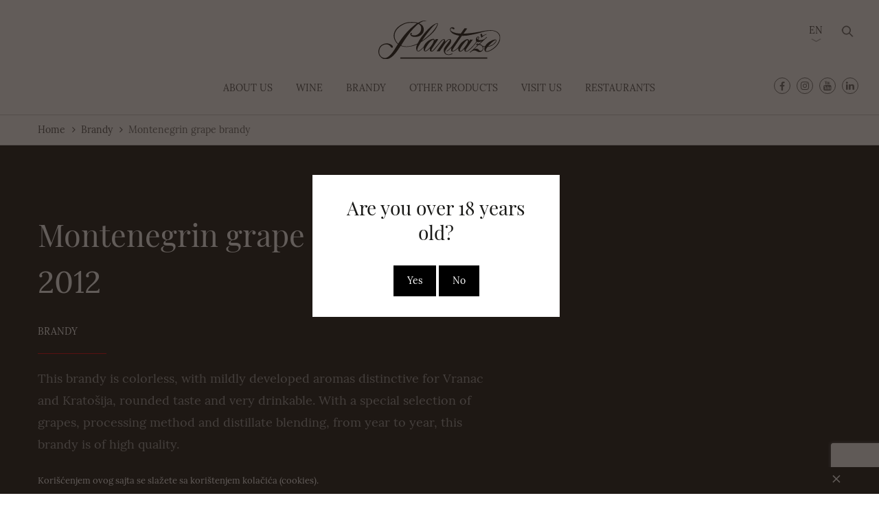

--- FILE ---
content_type: text/html; charset=UTF-8
request_url: https://www.plantaze.com/en/product/crnogorska-lozova-rakija/
body_size: 11195
content:
<!doctype html>
<html lang="en-US">
    <head>
        
        <meta charset="UTF-8" />
        <meta name="viewport" content="width=device-width, initial-scale=1" />

        <link rel="profile" href="https://gmpg.org/xfn/11" />
        <link media="all" href="https://www.plantaze.com/wp-content/cache/autoptimize/css/autoptimize_32a816450d12732bc836a2f5822be0eb.css" rel="stylesheet"><link media="only screen and (max-width: 768px)" href="https://www.plantaze.com/wp-content/cache/autoptimize/css/autoptimize_6fe211f8bb15af76999ce9135805d7af.css" rel="stylesheet"><title>Montenegrin grape brandy &#8211; 13. jul &#8211; Plantaže</title>
<meta name='robots' content='max-image-preview:large' />
	
	<link rel="alternate" hreflang="me" href="https://www.plantaze.com/product/crnogorska-lozova-rakija/" />
<link rel="alternate" hreflang="en" href="https://www.plantaze.com/en/product/crnogorska-lozova-rakija/" />
<link rel="alternate" hreflang="x-default" href="https://www.plantaze.com/product/crnogorska-lozova-rakija/" />
<link rel="alternate" type="application/rss+xml" title="13. jul - Plantaže &raquo; Feed" href="https://www.plantaze.com/en/feed/" />
<link rel="alternate" type="application/rss+xml" title="13. jul - Plantaže &raquo; Comments Feed" href="https://www.plantaze.com/en/comments/feed/" />
<script type="text/javascript">
/* <![CDATA[ */
window._wpemojiSettings = {"baseUrl":"https:\/\/s.w.org\/images\/core\/emoji\/16.0.1\/72x72\/","ext":".png","svgUrl":"https:\/\/s.w.org\/images\/core\/emoji\/16.0.1\/svg\/","svgExt":".svg","source":{"concatemoji":"https:\/\/www.plantaze.com\/wp-includes\/js\/wp-emoji-release.min.js?ver=8e31c9497e59324114b4d8bc0313d998"}};
/*! This file is auto-generated */
!function(s,n){var o,i,e;function c(e){try{var t={supportTests:e,timestamp:(new Date).valueOf()};sessionStorage.setItem(o,JSON.stringify(t))}catch(e){}}function p(e,t,n){e.clearRect(0,0,e.canvas.width,e.canvas.height),e.fillText(t,0,0);var t=new Uint32Array(e.getImageData(0,0,e.canvas.width,e.canvas.height).data),a=(e.clearRect(0,0,e.canvas.width,e.canvas.height),e.fillText(n,0,0),new Uint32Array(e.getImageData(0,0,e.canvas.width,e.canvas.height).data));return t.every(function(e,t){return e===a[t]})}function u(e,t){e.clearRect(0,0,e.canvas.width,e.canvas.height),e.fillText(t,0,0);for(var n=e.getImageData(16,16,1,1),a=0;a<n.data.length;a++)if(0!==n.data[a])return!1;return!0}function f(e,t,n,a){switch(t){case"flag":return n(e,"\ud83c\udff3\ufe0f\u200d\u26a7\ufe0f","\ud83c\udff3\ufe0f\u200b\u26a7\ufe0f")?!1:!n(e,"\ud83c\udde8\ud83c\uddf6","\ud83c\udde8\u200b\ud83c\uddf6")&&!n(e,"\ud83c\udff4\udb40\udc67\udb40\udc62\udb40\udc65\udb40\udc6e\udb40\udc67\udb40\udc7f","\ud83c\udff4\u200b\udb40\udc67\u200b\udb40\udc62\u200b\udb40\udc65\u200b\udb40\udc6e\u200b\udb40\udc67\u200b\udb40\udc7f");case"emoji":return!a(e,"\ud83e\udedf")}return!1}function g(e,t,n,a){var r="undefined"!=typeof WorkerGlobalScope&&self instanceof WorkerGlobalScope?new OffscreenCanvas(300,150):s.createElement("canvas"),o=r.getContext("2d",{willReadFrequently:!0}),i=(o.textBaseline="top",o.font="600 32px Arial",{});return e.forEach(function(e){i[e]=t(o,e,n,a)}),i}function t(e){var t=s.createElement("script");t.src=e,t.defer=!0,s.head.appendChild(t)}"undefined"!=typeof Promise&&(o="wpEmojiSettingsSupports",i=["flag","emoji"],n.supports={everything:!0,everythingExceptFlag:!0},e=new Promise(function(e){s.addEventListener("DOMContentLoaded",e,{once:!0})}),new Promise(function(t){var n=function(){try{var e=JSON.parse(sessionStorage.getItem(o));if("object"==typeof e&&"number"==typeof e.timestamp&&(new Date).valueOf()<e.timestamp+604800&&"object"==typeof e.supportTests)return e.supportTests}catch(e){}return null}();if(!n){if("undefined"!=typeof Worker&&"undefined"!=typeof OffscreenCanvas&&"undefined"!=typeof URL&&URL.createObjectURL&&"undefined"!=typeof Blob)try{var e="postMessage("+g.toString()+"("+[JSON.stringify(i),f.toString(),p.toString(),u.toString()].join(",")+"));",a=new Blob([e],{type:"text/javascript"}),r=new Worker(URL.createObjectURL(a),{name:"wpTestEmojiSupports"});return void(r.onmessage=function(e){c(n=e.data),r.terminate(),t(n)})}catch(e){}c(n=g(i,f,p,u))}t(n)}).then(function(e){for(var t in e)n.supports[t]=e[t],n.supports.everything=n.supports.everything&&n.supports[t],"flag"!==t&&(n.supports.everythingExceptFlag=n.supports.everythingExceptFlag&&n.supports[t]);n.supports.everythingExceptFlag=n.supports.everythingExceptFlag&&!n.supports.flag,n.DOMReady=!1,n.readyCallback=function(){n.DOMReady=!0}}).then(function(){return e}).then(function(){var e;n.supports.everything||(n.readyCallback(),(e=n.source||{}).concatemoji?t(e.concatemoji):e.wpemoji&&e.twemoji&&(t(e.twemoji),t(e.wpemoji)))}))}((window,document),window._wpemojiSettings);
/* ]]> */
</script>

















<script type="text/javascript" src="https://www.plantaze.com/wp-content/themes/plantaze/js/jquery-3.3.1.min.js" id="jquery-js"></script>
<script type="text/javascript" src="https://www.plantaze.com/wp-content/plugins/woocommerce/assets/js/jquery-blockui/jquery.blockUI.min.js?ver=2.7.0-wc.10.1.3" id="jquery-blockui-js" defer="defer" data-wp-strategy="defer"></script>
<script type="text/javascript" id="wc-add-to-cart-js-extra">
/* <![CDATA[ */
var wc_add_to_cart_params = {"ajax_url":"\/wp-admin\/admin-ajax.php?lang=en","wc_ajax_url":"\/en\/?wc-ajax=%%endpoint%%","i18n_view_cart":"View cart","cart_url":"https:\/\/www.plantaze.com\/en\/cart\/","is_cart":"","cart_redirect_after_add":"no"};
/* ]]> */
</script>
<script type="text/javascript" src="https://www.plantaze.com/wp-content/plugins/woocommerce/assets/js/frontend/add-to-cart.min.js?ver=10.1.3" id="wc-add-to-cart-js" defer="defer" data-wp-strategy="defer"></script>
<script type="text/javascript" id="wc-single-product-js-extra">
/* <![CDATA[ */
var wc_single_product_params = {"i18n_required_rating_text":"Please select a rating","i18n_rating_options":["1 of 5 stars","2 of 5 stars","3 of 5 stars","4 of 5 stars","5 of 5 stars"],"i18n_product_gallery_trigger_text":"View full-screen image gallery","review_rating_required":"yes","flexslider":{"rtl":false,"animation":"slide","smoothHeight":true,"directionNav":false,"controlNav":"thumbnails","slideshow":false,"animationSpeed":500,"animationLoop":false,"allowOneSlide":false},"zoom_enabled":"","zoom_options":[],"photoswipe_enabled":"","photoswipe_options":{"shareEl":false,"closeOnScroll":false,"history":false,"hideAnimationDuration":0,"showAnimationDuration":0},"flexslider_enabled":""};
/* ]]> */
</script>
<script type="text/javascript" src="https://www.plantaze.com/wp-content/plugins/woocommerce/assets/js/frontend/single-product.min.js?ver=10.1.3" id="wc-single-product-js" defer="defer" data-wp-strategy="defer"></script>
<script type="text/javascript" src="https://www.plantaze.com/wp-content/plugins/woocommerce/assets/js/js-cookie/js.cookie.min.js?ver=2.1.4-wc.10.1.3" id="js-cookie-js" defer="defer" data-wp-strategy="defer"></script>
<script type="text/javascript" id="woocommerce-js-extra">
/* <![CDATA[ */
var woocommerce_params = {"ajax_url":"\/wp-admin\/admin-ajax.php?lang=en","wc_ajax_url":"\/en\/?wc-ajax=%%endpoint%%","i18n_password_show":"Show password","i18n_password_hide":"Hide password"};
/* ]]> */
</script>
<script type="text/javascript" src="https://www.plantaze.com/wp-content/plugins/woocommerce/assets/js/frontend/woocommerce.min.js?ver=10.1.3" id="woocommerce-js" defer="defer" data-wp-strategy="defer"></script>
<script type="text/javascript" src="https://www.plantaze.com/wp-content/plugins/sitepress-multilingual-cms/templates/language-switchers/legacy-dropdown/script.min.js?ver=1" id="wpml-legacy-dropdown-0-js"></script>
<link rel="https://api.w.org/" href="https://www.plantaze.com/en/wp-json/" /><link rel="alternate" title="JSON" type="application/json" href="https://www.plantaze.com/en/wp-json/wp/v2/product/2860" /><link rel="EditURI" type="application/rsd+xml" title="RSD" href="https://www.plantaze.com/xmlrpc.php?rsd" />

<link rel="canonical" href="https://www.plantaze.com/en/product/crnogorska-lozova-rakija/" />
<link rel='shortlink' href='https://www.plantaze.com/en/?p=2860' />
<link rel="alternate" title="oEmbed (JSON)" type="application/json+oembed" href="https://www.plantaze.com/en/wp-json/oembed/1.0/embed?url=https%3A%2F%2Fwww.plantaze.com%2Fen%2Fproduct%2Fcrnogorska-lozova-rakija%2F" />
<link rel="alternate" title="oEmbed (XML)" type="text/xml+oembed" href="https://www.plantaze.com/en/wp-json/oembed/1.0/embed?url=https%3A%2F%2Fwww.plantaze.com%2Fen%2Fproduct%2Fcrnogorska-lozova-rakija%2F&#038;format=xml" />
<meta name="generator" content="WPML ver:4.8.1 stt:64,1;" />
<script type="text/javascript">var ajaxurl = "https://www.plantaze.com/wp-admin/admin-ajax.php"</script>	<noscript><style>.woocommerce-product-gallery{ opacity: 1 !important; }</style></noscript>
	
        <!-- Favicons -->
        <link rel="apple-touch-icon" sizes="57x57" href="https://www.plantaze.com/wp-content/themes/plantaze/img/favicons/apple-icon-57x57.png">
        <link rel="apple-touch-icon" sizes="60x60" href="https://www.plantaze.com/wp-content/themes/plantaze/img/favicons/apple-icon-60x60.png">
        <link rel="apple-touch-icon" sizes="72x72" href="https://www.plantaze.com/wp-content/themes/plantaze/img/favicons/apple-icon-72x72.png">
        <link rel="apple-touch-icon" sizes="76x76" href="https://www.plantaze.com/wp-content/themes/plantaze/img/favicons/apple-icon-76x76.png">
        <link rel="apple-touch-icon" sizes="114x114" href="https://www.plantaze.com/wp-content/themes/plantaze/img/favicons/apple-icon-114x114.png">
        <link rel="apple-touch-icon" sizes="120x120" href="https://www.plantaze.com/wp-content/themes/plantaze/img/favicons/apple-icon-120x120.png">
        <link rel="apple-touch-icon" sizes="144x144" href="https://www.plantaze.com/wp-content/themes/plantaze/img/favicons/apple-icon-144x144.png">
        <link rel="apple-touch-icon" sizes="152x152" href="https://www.plantaze.com/wp-content/themes/plantaze/img/favicons/apple-icon-152x152.png">
        <link rel="apple-touch-icon" sizes="180x180" href="https://www.plantaze.com/wp-content/themes/plantaze/img/favicons/apple-icon-180x180.png">
        <link rel="icon" type="image/png" sizes="192x192"  href="https://www.plantaze.com/wp-content/themes/plantaze/img/favicons/android-icon-192x192.png">
        <link rel="icon" type="image/png" sizes="32x32" href="https://www.plantaze.com/wp-content/themes/plantaze/img/favicons/favicon-32x32.png">
        <link rel="icon" type="image/png" sizes="96x96" href="https://www.plantaze.com/wp-content/themes/plantaze/img/favicons/favicon-96x96.png">
        <link rel="icon" type="image/png" sizes="16x16" href="https://www.plantaze.com/wp-content/themes/plantaze/img/favicons/favicon-16x16.png">
        <link rel="manifest" href="https://www.plantaze.com/wp-content/themes/plantaze/manifest.json">
        <meta name="msapplication-TileColor" content="#91032d">
        <meta name="msapplication-TileImage" content="https://www.plantaze.com/wp-content/themes/plantaze/img/favicons/ms-icon-144x144.png">
        <meta name="theme-color" content="#91032d">

    </head>

    <body class="wp-singular product-template-default single single-product postid-2860 wp-custom-logo wp-theme-plantaze theme-plantaze woocommerce woocommerce-page woocommerce-no-js">
        
        <!-- Beginning of Header -->
        <header class="header">

            <!-- Beginning of Top Header -->
            <div class="header-top">
                <div class="container-fluid">
                    <div class="row">
                        <div class="col-md-2 col-md-offset-5 logo-wrapper">
                            
                                                            <a href="https://www.plantaze.com/en/" class="custom-logo-link" rel="home"><img src="https://www.plantaze.com/wp-content/uploads/2019/01/logo.svg" class="custom-logo" alt="13. jul &#8211; Plantaže" decoding="async" /></a>                                                        
                        </div>

                        <div class="col-md-5">

                            <!-- Beginning of Search Form Wrapper -->
                            <div class="search-form-wrapper">
                                <button type="button" class="search-form-trigger"></button>

                                <!-- Beginning of Search Form -->
                                <div class="search-form">
	                                <form role="search" method="get" id="searchform" class="searchform" action="https://www.plantaze.com/en/">
				<div>
					<label class="screen-reader-text" for="s">Search for:</label>
					<input type="text" value="" name="s" id="s" />
					<input type="submit" id="searchsubmit" value="Search" />
				</div>
			</form>                                </div><!-- EOF Search Form -->
                            </div><!-- EOF Search Form Wrapper -->
                            
                                                        
                            <!-- Beginning of Language Switcher -->
                            <div class="language-switcher">
    								<section id="icl_lang_sel_widget-2" class="widget widget_icl_lang_sel_widget">
<div
	 class="wpml-ls-sidebars-language-switcher wpml-ls wpml-ls-legacy-dropdown js-wpml-ls-legacy-dropdown">
	<ul role="menu">

		<li role="none" tabindex="0" class="wpml-ls-slot-language-switcher wpml-ls-item wpml-ls-item-en wpml-ls-current-language wpml-ls-last-item wpml-ls-item-legacy-dropdown">
			<a href="#" class="js-wpml-ls-item-toggle wpml-ls-item-toggle" role="menuitem" title="Switch to EN">
                <span class="wpml-ls-native" role="menuitem">EN</span></a>

			<ul class="wpml-ls-sub-menu" role="menu">
				
					<li class="wpml-ls-slot-language-switcher wpml-ls-item wpml-ls-item-me wpml-ls-first-item" role="none">
						<a href="https://www.plantaze.com/product/crnogorska-lozova-rakija/" class="wpml-ls-link" role="menuitem" aria-label="Switch to MNE" title="Switch to MNE">
                            <span class="wpml-ls-display">MNE</span></a>
					</li>

							</ul>

		</li>

	</ul>
</div>
</section>                            </div><!-- EOF Language Switcher -->
                            
							                            
                                                        
                                <!-- Beginning of Secondary Header Menu -->
                                <nav id="header-secondary-navigation" class="menu header-menu-secondary" aria-label="Header Secondary Menu">
                                    <div class="menu-header-top-menu-container"><ul id="menu-header-top-menu" class=""><li id="menu-item-1617" class="menu-item menu-item-type-taxonomy menu-item-object-category menu-item-1617"><a href="https://www.plantaze.com/en/category/news/">News</a></li>
<li id="menu-item-1638" class="menu-item menu-item-type-post_type menu-item-object-page menu-item-1638"><a href="https://www.plantaze.com/en/promo/">Promo</a></li>
<li id="menu-item-1888" class="menu-item menu-item-type-taxonomy menu-item-object-category menu-item-1888"><a href="https://www.plantaze.com/en/category/blog/">Blog</a></li>
<li id="menu-item-3624" class="menu-item menu-item-type-post_type menu-item-object-page menu-item-3624"><a href="https://www.plantaze.com/en/tenders/">Tenders</a></li>
<li id="menu-item-1640" class="menu-item menu-item-type-post_type menu-item-object-page menu-item-1640"><a href="https://www.plantaze.com/en/about-the-company-2/">Company</a></li>
<li id="menu-item-1641" class="menu-item menu-item-type-post_type menu-item-object-page menu-item-1641"><a href="https://www.plantaze.com/en/contact/">Contact us</a></li>
</ul></div>                                </nav><!-- EOF Secondary Header Menu -->
                            
                        </div><!-- EOF .col-md-4 -->
                    </div><!-- EOF .row -->
                </div><!-- EOF .container -->
            </div><!-- EOF Header Top -->

            <!-- Beginning of Bottom Header -->
            <div class="header-bottom">
                <div class="container-fluid">
                    <div class="row">

                        <div class="col-lg-8 col-lg-offset-2">

                                                        
                                <!-- Beginning of Secondary Header Menu -->
                                <nav id="header-primary-navigation" class="menu header-menu-primary" aria-label="Header Primary Menu">
                                    <div class="menu-main-menu-container"><ul id="menu-main-menu" class=""><li id="menu-item-341" class="menu-item menu-item-type-post_type menu-item-object-page menu-item-341"><a href="https://www.plantaze.com/en/o-nama/">About us</a></li>
<li id="menu-item-1809" class="menu-item menu-item-type-post_type menu-item-object-page menu-item-1809"><a href="https://www.plantaze.com/en/vina/">Wine</a></li>
<li id="menu-item-1802" class="menu-item menu-item-type-post_type menu-item-object-page menu-item-1802"><a href="https://www.plantaze.com/en/rakije/">Brandy</a></li>
<li id="menu-item-2990" class="menu-item menu-item-type-post_type menu-item-object-page menu-item-2990"><a href="https://www.plantaze.com/en/ostali-proizvodi/">Other products</a></li>
<li id="menu-item-2464" class="menu-item menu-item-type-post_type menu-item-object-page menu-item-2464"><a href="https://www.plantaze.com/en/visit-us/">Visit us</a></li>
<li id="menu-item-584" class="menu-item menu-item-type-post_type menu-item-object-page menu-item-584"><a href="https://www.plantaze.com/en/nasi-restorani/">Restaurants</a></li>
</ul></div>                                </nav><!-- EOF Secondary Header Menu -->
                                                        
                        </div><!-- EOF .col-md-6.col-md-offset-3 -->

                        <div class="col-lg-2 visible-lg-block">
                            
                            <!-- Beginning of Social Media Menu -->
                            <nav class="menu social-menu" aria-label="Social Links Menu">
                                <ul>
                                                                    <li>
                                        <a href="https://www.facebook.com/13JulPlantaze/" target="_blank" class="facebook">Facebook</a>
                                    </li>
                                                                                                    <li>
                                        <a href="https://instagram.com/13.jul_plantaze?utm_source=ig_profile_share&#038;igshid=18l03nmpnkp3k" target="_blank" class="instagram">Instagram</a>
                                    </li>
                                                                                                    <li>
                                        <a href="https://www.youtube.com/channel/UCo0VdMQLu7NeQsBoNlGCzvA" target="_blank" class="youtube">YouTube</a>
                                    </li>
                                                                                                    <li>
                                        <a href="https://www.linkedin.com/company/13-jul-plantaže/" target="_blank" class="linkedin">LinkedIn</a>
                                    </li>
                           		                                 </ul>
                            </nav><!-- EOF Social Media Menu -->
                        </div><!-- EOF Social Media Menu -->
                    </div><!-- EOF .row -->
                </div><!-- EOF .container -->
            </div><!-- EOF Header Bottom -->
        </header><!-- EOF Header -->

        <!-- Beginning of Sticky Header -->
        <div class="header-sticky">
            <div class="container-fluid">
                <div class="row">
                    <div class="col-lg-2 col-md-3 col-xs-5 logo-wrapper">
                        
                                                    <a href="https://www.plantaze.com/en/" class="custom-logo-link" rel="home"><img src="https://www.plantaze.com/wp-content/uploads/2019/01/logo.svg" class="custom-logo" alt="13. jul &#8211; Plantaže" decoding="async" /></a>                                                
                    </div><!-- EOF .col-md-2 -->
                    
                    <div class="col-lg-8 col-md-6">
                        
                                                    
                            <!-- Beginning of Primary Header Menu -->
                            <nav id="header-primary-navigation" class="menu header-menu-primary" aria-label="Header Primary Menu">
                                <div class="menu-main-menu-container"><ul id="menu-main-menu-1" class=""><li class="menu-item menu-item-type-post_type menu-item-object-page menu-item-341"><a href="https://www.plantaze.com/en/o-nama/">About us</a></li>
<li class="menu-item menu-item-type-post_type menu-item-object-page menu-item-1809"><a href="https://www.plantaze.com/en/vina/">Wine</a></li>
<li class="menu-item menu-item-type-post_type menu-item-object-page menu-item-1802"><a href="https://www.plantaze.com/en/rakije/">Brandy</a></li>
<li class="menu-item menu-item-type-post_type menu-item-object-page menu-item-2990"><a href="https://www.plantaze.com/en/ostali-proizvodi/">Other products</a></li>
<li class="menu-item menu-item-type-post_type menu-item-object-page menu-item-2464"><a href="https://www.plantaze.com/en/visit-us/">Visit us</a></li>
<li class="menu-item menu-item-type-post_type menu-item-object-page menu-item-584"><a href="https://www.plantaze.com/en/nasi-restorani/">Restaurants</a></li>
</ul></div>                            </nav><!-- EOF Primary Header Menu -->
                                            </div><!-- EOF .col-md-8 -->
                    
                    <div class="col-lg-2 col-md-3 col-xs-7">
                        
                        <!-- Beginning of Mobile Menu Trigger -->
                        <button type="button" class="main-menu-trigger">
                            <span></span>
                            <span></span>
                            <span></span>
                        </button><!-- EOF Mobile Menu Trigger -->
                        
                        <!-- Beginning of Search Form Wrapper -->
                        <div class="search-form-wrapper">
                            <button type="button" class="search-form-trigger"></button>

                            <!-- Beginning of Search Form -->
                            <div class="search-form">
                                <form role="search" method="get" id="searchform" class="searchform" action="https://www.plantaze.com/en/">
				<div>
					<label class="screen-reader-text" for="s">Search for:</label>
					<input type="text" value="" name="s" id="s" />
					<input type="submit" id="searchsubmit" value="Search" />
				</div>
			</form>                            </div><!-- EOF Search Form -->
                        </div><!-- EOF Search Form Wrapper -->

                        <!-- Beginning of Language Switcher -->
                        <div class="language-switcher">
                            <section id="icl_lang_sel_widget-2" class="widget widget_icl_lang_sel_widget">
<div
	 class="wpml-ls-sidebars-language-switcher wpml-ls wpml-ls-legacy-dropdown js-wpml-ls-legacy-dropdown">
	<ul role="menu">

		<li role="none" tabindex="0" class="wpml-ls-slot-language-switcher wpml-ls-item wpml-ls-item-en wpml-ls-current-language wpml-ls-last-item wpml-ls-item-legacy-dropdown">
			<a href="#" class="js-wpml-ls-item-toggle wpml-ls-item-toggle" role="menuitem" title="Switch to EN">
                <span class="wpml-ls-native" role="menuitem">EN</span></a>

			<ul class="wpml-ls-sub-menu" role="menu">
				
					<li class="wpml-ls-slot-language-switcher wpml-ls-item wpml-ls-item-me wpml-ls-first-item" role="none">
						<a href="https://www.plantaze.com/product/crnogorska-lozova-rakija/" class="wpml-ls-link" role="menuitem" aria-label="Switch to MNE" title="Switch to MNE">
                            <span class="wpml-ls-display">MNE</span></a>
					</li>

							</ul>

		</li>

	</ul>
</div>
</section>                        </div><!-- EOF Language Switcher -->
                    </div><!-- EOF .col-md-2 -->
                </div><!-- EOF .row -->
            </div><!-- EOF .container-fluid -->
        </div><!-- EOF Sticky Header -->
<div id="primary" class="content-area"><main id="main" class="site-main" role="main"><div class="breadcrumbs"><div class="container"><div class="row"><div class="col-xs-12"><nav class="woocommerce-breadcrumb" itemprop="breadcrumb"><a href="https://www.plantaze.com/en/">Home</a><a href="https://www.plantaze.com/en/product-category/brandy/">Brandy</a>Montenegrin grape brandy</nav></div></div></div></div>        
        <!-- Beginning of Main Page Content -->
        <main class="main p-b-50">
                
                	        	
				            
            	<div class="woocommerce-notices-wrapper"></div>
	<!-- Beginning of Product Banner -->
    <div class="product-banner">
        <div class="container">
            <div class="row">
        		<div class="col-sm-7">
        			<div class="product-summary">
        			
            			<h1 class="product-title">Montenegrin grape brandy</h1>
            			
            			                        <div class="product-year">2012</div>
                            
            			
            			 
                        <div class="product-class">Brandy</div>
                            
                        
                        <div class="product-intro-desc">This brandy is colorless, with mildly developed aromas distinctive for Vranac and Kratošija, rounded taste and very drinkable. With a special selection of grapes, processing method and distillate blending, from year to year, this brandy is of high quality.</div>
                        
                    </div>
                </div>
                <div class="col-sm-5 text-right">
            	                </div>
            </div><!-- EOF .row -->
        </div><!-- EOF .container -->
    </div><!-- EOF Product Banner -->
    
    <div class="container m-t-50">
        <div class="row">
            
            <!-- Beginning of Content Area -->
            <div class="col-lg-8 col-md-8 col-xs-12 col-lg-push-4 col-md-push-4">
                
                <h2>Description</h2>
                
                <table class="product-spec">
                    <tbody>
                    
                    	                        <tr>
                            <td>Year of manufacturing</td>
                            <td>2012</td>
                        </tr>
                    	                    	
                    	                        <tr>
                            <td>Wine variety</td>
                            <td>Kratošija, Vranac</td>
                        </tr>
                    	                    	
                    	                    	
                    </tbody>
                </table>
                
                <div class="content-wrapper">
                	<p><span>Montenegrin grape brandy is made with a combination of two indigenous grape varieties Vranac and Kratošija. Specifics of both varieties come to the fore by aging in inox tanks at least a year. </span>This brandy is colorless, with mildly developed aromas distinctive for Vranac and Kratošija, rounded taste and very drinkable. With a special selection of grapes, processing method and distillate blending, from year to year, this brandy is of high quality.</p>
<hr />
<h3>Serving</h3>
<p>Temperatura: 9 &#8211; 13°C</p>
<hr />
<h3>Pairing with food</h3>
<p><span>It is served cooled at a temperature of 9 – 13°C. It is recommended both as an aperitif and a digestive. In Montenegro, it is traditionally served with dried figs, raisins and walnuts. It can also be used for making cocktails.</span><span></span></p>
<hr />
<h3>Awards</h3>
<h2>&#8211;</h2>
<h2>Technical characteristics</h2>
<h3>Harvest</h3>
<p>2011.</p>
<h3>Vineyard</h3>
<table>
<tbody>
<tr>
<td>VINEYARD</td>
<td>Valley of Lake Skadar, Podgorica’s viticultural area</td>
</tr>
<tr>
<td>LOCATION</td>
<td>Ćemovsko polje</td>
</tr>
<tr>
<td>EXPOSITION</td>
<td><span>north-south </span></td>
</tr>
<tr>
<td>SOIL</td>
<td><span lang="sr">skeletal with more than 2.500 hours of sunshine annually</span><span></span></td>
</tr>
<tr>
<td>PLANTING DESTINY</td>
<td>2.60×0.80; 2.60×0.70; 2.80×0.90</td>
</tr>
<tr>
<td>CULTIVATION</td>
<td><span>bilateral Guyot</span></td>
</tr>
<tr>
<td>AVERAGE AGE OF GRAPEVINES</td>
<td><span>from 3 to 36 years</span><span></span></td>
</tr>
</tbody>
</table>
<h3>Technical information</h3>
<table>
<tbody>
<tr>
<td>GRAPE VARIETY</td>
<td>Vranac 90% i Kratošija 10%</td>
</tr>
<tr>
<td>YIELD</td>
<td>8-10 t/ha</td>
</tr>
<tr>
<td>HARVEST TIME</td>
<td>September</td>
</tr>
<tr>
<td>HARVEST METHOD</td>
<td><span>manual and mechanical</span><span></span></td>
</tr>
<tr>
<td>VINIFICATION</td>
<td><span>Fermentation in the fermentors of 1200hl</span></td>
</tr>
<tr>
<td>TEMPERATURE FERMETATION</td>
<td>23-25⁰C</td>
</tr>
<tr>
<td>DURATION OF FERMETATION</td>
<td>8-10 days</td>
</tr>
<tr>
<td>DURATION OF MACERATION</td>
<td>18 days</td>
</tr>
<tr>
<td>DESTILATION</td>
<td><span>Distillation is done in three distillers machines. After distillation, the blending of distillate is carried out in a ratio of 50% with the colonic device, 40% with the battery machine and 10% in cauldrons.</span><span></span></td>
</tr>
<tr>
<td></td>
<td></td>
</tr>
<tr>
<td></td>
<td></td>
</tr>
<tr>
<td></td>
<td></td>
</tr>
</tbody>
</table>
                </div>
			</div><!-- EOF Content Area -->
                    
            <!-- Beginning of Sidebar -->
            <div class="col-lg-4 col-md-4 col-xs-12 col-lg-pull-8 col-md-pull-8">
                <div class="products-image">
                	<img width="150" height="500" src="https://www.plantaze.com/wp-content/uploads/2019/04/Loza-1.jpg" class="attachment-product_thumb size-product_thumb wp-post-image" alt="" decoding="async" fetchpriority="high" srcset="https://www.plantaze.com/wp-content/uploads/2019/04/Loza-1.jpg 150w, https://www.plantaze.com/wp-content/uploads/2019/04/Loza-1-90x300.jpg 90w, https://www.plantaze.com/wp-content/uploads/2019/04/Loza-1-25x82.jpg 25w, https://www.plantaze.com/wp-content/uploads/2019/04/Loza-1-71x237.jpg 71w, https://www.plantaze.com/wp-content/uploads/2019/04/Loza-1-106x354.jpg 106w" sizes="(max-width: 150px) 100vw, 150px" />                </div>
                <div class="menu download-menu m-t-40">
                    <ul>
                    	                    </ul>
                </div>
            </div><!-- EOF Sidebar -->
        </div><!-- EOF .row -->
    </div><!-- EOF .container -->        
        			                    
        </main><!-- EOF Main Page Content -->
            
        			<section id="media_image-2" class="content-bottom widget_media_image"><img width="1920" height="514" src="https://www.plantaze.com/wp-content/uploads/2019/01/bottom_banner.jpg" class="image wp-image-379  attachment-full size-full" alt="" style="max-width: 100%; height: auto;" decoding="async" loading="lazy" srcset="https://www.plantaze.com/wp-content/uploads/2019/01/bottom_banner.jpg 1920w, https://www.plantaze.com/wp-content/uploads/2019/01/bottom_banner-150x40.jpg 150w, https://www.plantaze.com/wp-content/uploads/2019/01/bottom_banner-300x80.jpg 300w, https://www.plantaze.com/wp-content/uploads/2019/01/bottom_banner-768x206.jpg 768w, https://www.plantaze.com/wp-content/uploads/2019/01/bottom_banner-1024x274.jpg 1024w, https://www.plantaze.com/wp-content/uploads/2019/01/bottom_banner-515x138.jpg 515w" sizes="auto, (max-width: 1920px) 100vw, 1920px" /></section>               
</main></div>
<!-- Beginning of Footer -->
<footer class="footer">

   <!-- Beginning of pop-up under 18 -->
   <div id="ageWrapper" class="ageWrapper">
        <div id="agePopUp" class="agePopUp" >
            <h2>Are you over 18 years old?</h2>
            <a href="#" id="ageOkay">Yes</a>
            <a href="#" id="ageBad">No</a>
        </div> 
       <div id="ageWrong" class="agePopUp">
            <h2>We are sorry!</h2>
           <p>You are not old enough to view this site.</p>
        </div>
    </div><!-- EOF pop-up under 18 -->

    <!-- Beginning of Cookie Warning Wrapper -->
    <div class="cookie-warning-wrapper">
        <div class="cookie-warning">
            <div class="container">
                <div class="row" style="padding: 8px 0;">
                    <div class="col-md-12">
                        <button type="button" class="btn-close"><span>×</span></button>
                        <span class="cookie-text">Korišćenjem ovog sajta se slažete sa korištenjem kolačića (cookies).</span>
                    </div>
                </div>
            </div>
        </div>
    </div><!-- EOF Cookie Warning Wrapper -->

    <!-- Beginning of Top Footer -->
    <div class="footer-top">
        <div class="container">
            <div class="row">
                <div class="col-xs-12">

                    <!-- Beginning of Top Footer Columns Wrapper -->
                    <div class="footer-top-columns">

                        <!-- Beginning of Top Footer Column -->
                        <!-- <div class="footer-top-column">

                                                        <img src="https://www.plantaze.com/wp-content/uploads/2019/01/logo_footer.svg" width="315" height="98" alt="13. Jul - Plantaže" class="footer-logo" />
                            
                        </div><!-- EOF Top Footer Column -->

                        <!-- Beginning of Top Footer Column -->
                        <div class="footer-top-column icon-column">

                                                        <h5 class="marker-icon">Crna Gora</h5>
                                                                                    <div class="footer-contact-item">Bulevar Šarla de Gola broj 2, Podgorica</div>
                                                                                                     
                                                        <div class="footer-contact-item email-icon"><a href="mailto:info@plantaze.com">info@plantaze.com</a></div>
                                                        
                            <div class="footer-contact-item location-icon"><h5 class="marker-icon">Podrumi</h5></div>
                            <div class="footer-contact-item"><a href="https://goo.gl/maps/KMxDjE9Hk3n" target="_blank">Šipčanik</a></div>
                            <div class="footer-contact-item"><a href="https://maps.google.com/?cid=9749779677283965151&entry=gps" target="_blank">Stari podrum</a></div>
                                                            
                        </div><!-- EOF Top Footer Column -->

                                                <div id="text-8" class="widget widget_text footer-top-column"><h5 class="widget-title">Sales and marketing</h5>			<div class="textwidget"><p><a href="tel:+38220658026">+382 20 658 026</a><br />
<a href="tel:+38220658028">+382 20 658 028</a><br />
<a href="tel:+38220658029">+382 20 658 029</a><br />
<a href="tel:+38220658030">+382 20 658 030</a><br />
<a href="mailto:marketing@plantaze.com">marketing@plantaze.com</a></p>
</div>
		</div>                        
                                                <div id="text-4" class="widget widget_text footer-top-column"><h5 class="widget-title">Export Service</h5>			<div class="textwidget"><p><a href="tel:+38220658032">+382 20 658 032</a><br />
<a href="tel:+38220444146">+382 20 444 146</a><br />
<a href="mailto:export@plantaze.com">export@plantaze.com</a></p>
</div>
		</div>                        
                                                <div id="text-5" class="widget widget_text footer-top-column"><h5 class="widget-title">Wine tourism</h5>			<div class="textwidget"><p><a href="tel:+38267099099">+382 67 099 099</a><br />
<a href="mailto:visit@plantaze.com">visit@plantaze.com</a></p>
</div>
		</div>                        
                                                <div id="text-6" class="widget widget_text footer-top-column"><h5 class="widget-title">HR department</h5>			<div class="textwidget"><p><a href="tel:+38220444117">+382 20 444 117</a> (seasonal jobs info 7-15h)</p>
</div>
		</div>                                                
                                                <div id="text-10" class="widget widget_text footer-top-column"><h5 class="widget-title">Office Belgrade</h5>			<div class="textwidget"><p>Dr Agostina Neta 34-A<br />
11070 Novi Beograd<br />
<a href="tel:+381 4000 65 82">+381 11 400 65 82</a><br />
<a href="office@13jul.co.rs">office@13jul.co.rs</a></p>
</div>
		</div>                        
                    </div><!-- EOF Top Footer Columns Wrapper -->
                </div><!-- EOF .col-xs-12 -->
            </div><!-- EOF .row -->
        </div><!-- EOF .container -->
    </div><!-- EOF Top Footer -->

    <!-- Beginning of Bottom Footer -->
    <div class="footer-bottom">
        <div class="container">
            <div class="row">
                <div class="col-xs-12">

                    
                    <!-- Beginning of Primary Footer Menu -->
                    <nav class="menu footer-menu-primary" aria-label="Footer Primary Menu">
                        <div class="menu-footer-primary-menu-container"><ul id="menu-footer-primary-menu" class="footer-menu"><li id="menu-item-456" class="menu-item menu-item-type-post_type menu-item-object-page menu-item-456"><a href="https://www.plantaze.com/en/o-nama/">About us</a></li>
<li class="menu-item menu-item-type-post_type menu-item-object-page menu-item-1809"><a href="https://www.plantaze.com/en/vina/">Wine</a></li>
<li class="menu-item menu-item-type-post_type menu-item-object-page menu-item-1802"><a href="https://www.plantaze.com/en/rakije/">Brandy</a></li>
<li class="menu-item menu-item-type-post_type menu-item-object-page menu-item-2990"><a href="https://www.plantaze.com/en/ostali-proizvodi/">Other products</a></li>
<li id="menu-item-1808" class="menu-item menu-item-type-post_type menu-item-object-page menu-item-1808"><a href="https://www.plantaze.com/en/nasi-restorani/">Restaurants</a></li>
</ul></div>                    </nav><!-- EOF Primary Footer Menu -->
                                    </div><!-- EOF .col-xs-12 -->
            </div><!-- EOF .row -->

            <div class="row">
                <div class="col-xs-12">

                    
                    <!-- Beginning of Secondary Footer Menu -->
                    <nav class="menu footer-menu-secondary" aria-label="Footer Secondary Menu">
                        <div class="menu-footer-secondary-menu-container"><ul id="menu-footer-secondary-menu" class="footer-menu"><li id="menu-item-1639" class="menu-item menu-item-type-taxonomy menu-item-object-category menu-item-1639"><a href="https://www.plantaze.com/en/category/news/">News</a></li>
<li class="menu-item menu-item-type-post_type menu-item-object-page menu-item-1638"><a href="https://www.plantaze.com/en/promo/">Promo</a></li>
<li class="menu-item menu-item-type-post_type menu-item-object-page menu-item-3624"><a href="https://www.plantaze.com/en/tenders/">Tenders</a></li>
<li class="menu-item menu-item-type-post_type menu-item-object-page menu-item-1640"><a href="https://www.plantaze.com/en/about-the-company-2/">Company</a></li>
<li class="menu-item menu-item-type-post_type menu-item-object-page menu-item-1641"><a href="https://www.plantaze.com/en/contact/">Contact us</a></li>
</ul></div>                    </nav><!-- EOF Secondary Footer Menu -->
                                    </div><!-- EOF .col-xs-12 -->
            </div><!-- EOF .row -->

            <div class="row">
                <div class="col-xs-12">

                    <!-- Beginning of Social Media Menu -->
                    <nav class="menu social-menu" aria-label="Social Links Menu">
                        <ul>
                                                        <li>
                                <a href="https://www.facebook.com/13JulPlantaze/" target="_blank" class="facebook">Facebook</a>
                            </li>
                                                                                    <li>
                                <a href="https://instagram.com/13.jul_plantaze?utm_source=ig_profile_share&#038;igshid=18l03nmpnkp3k" target="_blank" class="instagram">Instagram</a>
                            </li>
                                                                                    <li>
                                <a href="https://www.youtube.com/channel/UCo0VdMQLu7NeQsBoNlGCzvA" target="_blank" class="youtube">YouTube</a>
                            </li>
                                                                                    <li>
                                <a href="https://www.linkedin.com/company/13-jul-plantaže/" target="_blank" class="linkedin">LinkedIn</a>
                            </li>
                                                    </ul>
                    </nav><!-- EOF Social Media Menu -->
                </div><!-- EOF .col-xs-12 -->
            </div><!-- EOF .row -->

                        <div class="row">
                <div class="col-xs-12">
                    <div class="copyright">© 2019 13. Jul-Plantaže. All rights reserved.</div>
                </div><!-- EOF .col-xs-12 -->
            </div><!-- EOF .row -->
                    </div><!-- EOF .container -->
    </div><!-- EOF Bottom Footer -->
</footer><!-- EOF Footer -->

<!-- Facebook Pixel Code -->
<script>
  !function(f,b,e,v,n,t,s){if(f.fbq)return;n=f.fbq=function(){n.callMethod?n.callMethod.apply(n,arguments):n.queue.push(arguments)};
  if(!f._fbq)f._fbq=n;n.push=n;n.loaded=!0;n.version='2.0';n.queue=[];t=b.createElement(e);t.async=!0;t.src=v;s=b.getElementsByTagName(e)[0];s.parentNode.insertBefore(t,s)}(window, document,'script','https://connect.facebook.net/en_US/fbevents.js');
  fbq('init', '531900810953373');
  fbq('track', 'PageView');
</script>
<noscript><img height="1" width="1" style="display:none" src="https://www.facebook.com/tr?id=531900810953373&ev=PageView&noscript=1"/></noscript>
<!-- End Facebook Pixel Code -->

<script type="speculationrules">
{"prefetch":[{"source":"document","where":{"and":[{"href_matches":"\/en\/*"},{"not":{"href_matches":["\/wp-*.php","\/wp-admin\/*","\/wp-content\/uploads\/*","\/wp-content\/*","\/wp-content\/plugins\/*","\/wp-content\/themes\/plantaze\/*","\/en\/*\\?(.+)"]}},{"not":{"selector_matches":"a[rel~=\"nofollow\"]"}},{"not":{"selector_matches":".no-prefetch, .no-prefetch a"}}]},"eagerness":"conservative"}]}
</script>
<script type="application/ld+json">{"@context":"https:\/\/schema.org\/","@type":"BreadcrumbList","itemListElement":[{"@type":"ListItem","position":1,"item":{"name":"Home","@id":"https:\/\/www.plantaze.com\/en\/"}},{"@type":"ListItem","position":2,"item":{"name":"Brandy","@id":"https:\/\/www.plantaze.com\/en\/product-category\/brandy\/"}},{"@type":"ListItem","position":3,"item":{"name":"Montenegrin grape brandy","@id":"https:\/\/www.plantaze.com\/en\/product\/crnogorska-lozova-rakija\/"}}]}</script>	<script type='text/javascript'>
		(function () {
			var c = document.body.className;
			c = c.replace(/woocommerce-no-js/, 'woocommerce-js');
			document.body.className = c;
		})();
	</script>
	
<script type="text/javascript" src="https://www.plantaze.com/wp-includes/js/dist/hooks.min.js?ver=4d63a3d491d11ffd8ac6" id="wp-hooks-js"></script>
<script type="text/javascript" src="https://www.plantaze.com/wp-includes/js/dist/i18n.min.js?ver=5e580eb46a90c2b997e6" id="wp-i18n-js"></script>
<script type="text/javascript" id="wp-i18n-js-after">
/* <![CDATA[ */
wp.i18n.setLocaleData( { 'text direction\u0004ltr': [ 'ltr' ] } );
/* ]]> */
</script>
<script type="text/javascript" src="https://www.plantaze.com/wp-content/cache/autoptimize/js/autoptimize_single_96e7dc3f0e8559e4a3f3ca40b17ab9c3.js?ver=6.1.1" id="swv-js"></script>
<script type="text/javascript" id="contact-form-7-js-before">
/* <![CDATA[ */
var wpcf7 = {
    "api": {
        "root": "https:\/\/www.plantaze.com\/en\/wp-json\/",
        "namespace": "contact-form-7\/v1"
    }
};
/* ]]> */
</script>
<script type="text/javascript" src="https://www.plantaze.com/wp-content/cache/autoptimize/js/autoptimize_single_2912c657d0592cc532dff73d0d2ce7bb.js?ver=6.1.1" id="contact-form-7-js"></script>
<script type="text/javascript" src="https://www.plantaze.com/wp-includes/js/dist/vendor/moment.min.js?ver=2.30.1" id="moment-js"></script>
<script type="text/javascript" id="moment-js-after">
/* <![CDATA[ */
moment.updateLocale( 'en_US', {"months":["January","February","March","April","May","June","July","August","September","October","November","December"],"monthsShort":["Jan","Feb","Mar","Apr","May","Jun","Jul","Aug","Sep","Oct","Nov","Dec"],"weekdays":["Sunday","Monday","Tuesday","Wednesday","Thursday","Friday","Saturday"],"weekdaysShort":["Sun","Mon","Tue","Wed","Thu","Fri","Sat"],"week":{"dow":1},"longDateFormat":{"LT":"g:i a","LTS":null,"L":null,"LL":"d.m.Y","LLL":"F j, Y g:i a","LLLL":null}} );
/* ]]> */
</script>
<script type="text/javascript" src="https://www.plantaze.com/wp-content/themes/plantaze/js/bootstrap.min.js" id="bootstrap-js"></script>
<script type="text/javascript" src="https://www.plantaze.com/wp-content/themes/plantaze/js/bootstrap-datetimepicker.min.js" id="datepicker-js"></script>
<script type="text/javascript" src="https://www.plantaze.com/wp-content/cache/autoptimize/js/autoptimize_single_851dff5ab9e71039dc31ce73cec96cad.js" id="bxslider-js"></script>
<script type="text/javascript" src="https://www.plantaze.com/wp-content/cache/autoptimize/js/autoptimize_single_fe642f6910d9195ec8c9a88104b1426a.js" id="functions-js"></script>
<script type="text/javascript" src="https://www.plantaze.com/wp-content/cache/autoptimize/js/autoptimize_single_04dcfd9580c3ec60b7975df99a7f54d1.js" id="layout-js"></script>
<script type="text/javascript" src="https://www.plantaze.com/wp-content/cache/autoptimize/js/autoptimize_single_a4365c468befad6221c1b570d7e2c4db.js" id="header-js"></script>
<script type="text/javascript" src="https://www.plantaze.com/wp-content/cache/autoptimize/js/autoptimize_single_7f8b81243edff58747db5605f800c6b0.js" id="menus-js"></script>
<script type="text/javascript" src="https://www.plantaze.com/wp-content/cache/autoptimize/js/autoptimize_single_778929e4c1289a421407cbe3cea6aa40.js" id="forms-js"></script>
<script type="text/javascript" src="https://www.plantaze.com/wp-content/cache/autoptimize/js/autoptimize_single_3b4155e14c3de52bc85bb6a10942011b.js" id="sliders-js"></script>
<script type="text/javascript" id="cart-widget-js-extra">
/* <![CDATA[ */
var actions = {"is_lang_switched":"1","force_reset":"0"};
/* ]]> */
</script>
<script type="text/javascript" src="https://www.plantaze.com/wp-content/plugins/woocommerce-multilingual/res/js/cart_widget.min.js?ver=5.5.1" id="cart-widget-js" defer="defer" data-wp-strategy="defer"></script>
<script type="text/javascript" src="https://www.plantaze.com/wp-content/plugins/woocommerce/assets/js/sourcebuster/sourcebuster.min.js?ver=10.1.3" id="sourcebuster-js-js"></script>
<script type="text/javascript" id="wc-order-attribution-js-extra">
/* <![CDATA[ */
var wc_order_attribution = {"params":{"lifetime":1.0000000000000000818030539140313095458623138256371021270751953125e-5,"session":30,"base64":false,"ajaxurl":"https:\/\/www.plantaze.com\/wp-admin\/admin-ajax.php","prefix":"wc_order_attribution_","allowTracking":true},"fields":{"source_type":"current.typ","referrer":"current_add.rf","utm_campaign":"current.cmp","utm_source":"current.src","utm_medium":"current.mdm","utm_content":"current.cnt","utm_id":"current.id","utm_term":"current.trm","utm_source_platform":"current.plt","utm_creative_format":"current.fmt","utm_marketing_tactic":"current.tct","session_entry":"current_add.ep","session_start_time":"current_add.fd","session_pages":"session.pgs","session_count":"udata.vst","user_agent":"udata.uag"}};
/* ]]> */
</script>
<script type="text/javascript" src="https://www.plantaze.com/wp-content/plugins/woocommerce/assets/js/frontend/order-attribution.min.js?ver=10.1.3" id="wc-order-attribution-js"></script>
<script type="text/javascript" src="https://www.google.com/recaptcha/api.js?render=6Lfq-58UAAAAAKbKPmweu0Q_G2U_R_qOI8LYDi__&amp;ver=3.0" id="google-recaptcha-js"></script>
<script type="text/javascript" src="https://www.plantaze.com/wp-includes/js/dist/vendor/wp-polyfill.min.js?ver=3.15.0" id="wp-polyfill-js"></script>
<script type="text/javascript" id="wpcf7-recaptcha-js-before">
/* <![CDATA[ */
var wpcf7_recaptcha = {
    "sitekey": "6Lfq-58UAAAAAKbKPmweu0Q_G2U_R_qOI8LYDi__",
    "actions": {
        "homepage": "homepage",
        "contactform": "contactform"
    }
};
/* ]]> */
</script>
<script type="text/javascript" src="https://www.plantaze.com/wp-content/cache/autoptimize/js/autoptimize_single_ec0187677793456f98473f49d9e9b95f.js?ver=6.1.1" id="wpcf7-recaptcha-js"></script>

<!-- Global site tag (gtag.js) - Google Analytics -->
<script async src="https://www.googletagmanager.com/gtag/js?id=UA-15897310-1"></script>
<script>window.dataLayer = window.dataLayer || [];function gtag(){dataLayer.push(arguments);}gtag('js', new Date());gtag('config', 'UA-15897310-1');</script>

</body>
</html>

--- FILE ---
content_type: text/html; charset=utf-8
request_url: https://www.google.com/recaptcha/api2/anchor?ar=1&k=6Lfq-58UAAAAAKbKPmweu0Q_G2U_R_qOI8LYDi__&co=aHR0cHM6Ly93d3cucGxhbnRhemUuY29tOjQ0Mw..&hl=en&v=PoyoqOPhxBO7pBk68S4YbpHZ&size=invisible&anchor-ms=20000&execute-ms=30000&cb=wsfjz7y3qp26
body_size: 50093
content:
<!DOCTYPE HTML><html dir="ltr" lang="en"><head><meta http-equiv="Content-Type" content="text/html; charset=UTF-8">
<meta http-equiv="X-UA-Compatible" content="IE=edge">
<title>reCAPTCHA</title>
<style type="text/css">
/* cyrillic-ext */
@font-face {
  font-family: 'Roboto';
  font-style: normal;
  font-weight: 400;
  font-stretch: 100%;
  src: url(//fonts.gstatic.com/s/roboto/v48/KFO7CnqEu92Fr1ME7kSn66aGLdTylUAMa3GUBHMdazTgWw.woff2) format('woff2');
  unicode-range: U+0460-052F, U+1C80-1C8A, U+20B4, U+2DE0-2DFF, U+A640-A69F, U+FE2E-FE2F;
}
/* cyrillic */
@font-face {
  font-family: 'Roboto';
  font-style: normal;
  font-weight: 400;
  font-stretch: 100%;
  src: url(//fonts.gstatic.com/s/roboto/v48/KFO7CnqEu92Fr1ME7kSn66aGLdTylUAMa3iUBHMdazTgWw.woff2) format('woff2');
  unicode-range: U+0301, U+0400-045F, U+0490-0491, U+04B0-04B1, U+2116;
}
/* greek-ext */
@font-face {
  font-family: 'Roboto';
  font-style: normal;
  font-weight: 400;
  font-stretch: 100%;
  src: url(//fonts.gstatic.com/s/roboto/v48/KFO7CnqEu92Fr1ME7kSn66aGLdTylUAMa3CUBHMdazTgWw.woff2) format('woff2');
  unicode-range: U+1F00-1FFF;
}
/* greek */
@font-face {
  font-family: 'Roboto';
  font-style: normal;
  font-weight: 400;
  font-stretch: 100%;
  src: url(//fonts.gstatic.com/s/roboto/v48/KFO7CnqEu92Fr1ME7kSn66aGLdTylUAMa3-UBHMdazTgWw.woff2) format('woff2');
  unicode-range: U+0370-0377, U+037A-037F, U+0384-038A, U+038C, U+038E-03A1, U+03A3-03FF;
}
/* math */
@font-face {
  font-family: 'Roboto';
  font-style: normal;
  font-weight: 400;
  font-stretch: 100%;
  src: url(//fonts.gstatic.com/s/roboto/v48/KFO7CnqEu92Fr1ME7kSn66aGLdTylUAMawCUBHMdazTgWw.woff2) format('woff2');
  unicode-range: U+0302-0303, U+0305, U+0307-0308, U+0310, U+0312, U+0315, U+031A, U+0326-0327, U+032C, U+032F-0330, U+0332-0333, U+0338, U+033A, U+0346, U+034D, U+0391-03A1, U+03A3-03A9, U+03B1-03C9, U+03D1, U+03D5-03D6, U+03F0-03F1, U+03F4-03F5, U+2016-2017, U+2034-2038, U+203C, U+2040, U+2043, U+2047, U+2050, U+2057, U+205F, U+2070-2071, U+2074-208E, U+2090-209C, U+20D0-20DC, U+20E1, U+20E5-20EF, U+2100-2112, U+2114-2115, U+2117-2121, U+2123-214F, U+2190, U+2192, U+2194-21AE, U+21B0-21E5, U+21F1-21F2, U+21F4-2211, U+2213-2214, U+2216-22FF, U+2308-230B, U+2310, U+2319, U+231C-2321, U+2336-237A, U+237C, U+2395, U+239B-23B7, U+23D0, U+23DC-23E1, U+2474-2475, U+25AF, U+25B3, U+25B7, U+25BD, U+25C1, U+25CA, U+25CC, U+25FB, U+266D-266F, U+27C0-27FF, U+2900-2AFF, U+2B0E-2B11, U+2B30-2B4C, U+2BFE, U+3030, U+FF5B, U+FF5D, U+1D400-1D7FF, U+1EE00-1EEFF;
}
/* symbols */
@font-face {
  font-family: 'Roboto';
  font-style: normal;
  font-weight: 400;
  font-stretch: 100%;
  src: url(//fonts.gstatic.com/s/roboto/v48/KFO7CnqEu92Fr1ME7kSn66aGLdTylUAMaxKUBHMdazTgWw.woff2) format('woff2');
  unicode-range: U+0001-000C, U+000E-001F, U+007F-009F, U+20DD-20E0, U+20E2-20E4, U+2150-218F, U+2190, U+2192, U+2194-2199, U+21AF, U+21E6-21F0, U+21F3, U+2218-2219, U+2299, U+22C4-22C6, U+2300-243F, U+2440-244A, U+2460-24FF, U+25A0-27BF, U+2800-28FF, U+2921-2922, U+2981, U+29BF, U+29EB, U+2B00-2BFF, U+4DC0-4DFF, U+FFF9-FFFB, U+10140-1018E, U+10190-1019C, U+101A0, U+101D0-101FD, U+102E0-102FB, U+10E60-10E7E, U+1D2C0-1D2D3, U+1D2E0-1D37F, U+1F000-1F0FF, U+1F100-1F1AD, U+1F1E6-1F1FF, U+1F30D-1F30F, U+1F315, U+1F31C, U+1F31E, U+1F320-1F32C, U+1F336, U+1F378, U+1F37D, U+1F382, U+1F393-1F39F, U+1F3A7-1F3A8, U+1F3AC-1F3AF, U+1F3C2, U+1F3C4-1F3C6, U+1F3CA-1F3CE, U+1F3D4-1F3E0, U+1F3ED, U+1F3F1-1F3F3, U+1F3F5-1F3F7, U+1F408, U+1F415, U+1F41F, U+1F426, U+1F43F, U+1F441-1F442, U+1F444, U+1F446-1F449, U+1F44C-1F44E, U+1F453, U+1F46A, U+1F47D, U+1F4A3, U+1F4B0, U+1F4B3, U+1F4B9, U+1F4BB, U+1F4BF, U+1F4C8-1F4CB, U+1F4D6, U+1F4DA, U+1F4DF, U+1F4E3-1F4E6, U+1F4EA-1F4ED, U+1F4F7, U+1F4F9-1F4FB, U+1F4FD-1F4FE, U+1F503, U+1F507-1F50B, U+1F50D, U+1F512-1F513, U+1F53E-1F54A, U+1F54F-1F5FA, U+1F610, U+1F650-1F67F, U+1F687, U+1F68D, U+1F691, U+1F694, U+1F698, U+1F6AD, U+1F6B2, U+1F6B9-1F6BA, U+1F6BC, U+1F6C6-1F6CF, U+1F6D3-1F6D7, U+1F6E0-1F6EA, U+1F6F0-1F6F3, U+1F6F7-1F6FC, U+1F700-1F7FF, U+1F800-1F80B, U+1F810-1F847, U+1F850-1F859, U+1F860-1F887, U+1F890-1F8AD, U+1F8B0-1F8BB, U+1F8C0-1F8C1, U+1F900-1F90B, U+1F93B, U+1F946, U+1F984, U+1F996, U+1F9E9, U+1FA00-1FA6F, U+1FA70-1FA7C, U+1FA80-1FA89, U+1FA8F-1FAC6, U+1FACE-1FADC, U+1FADF-1FAE9, U+1FAF0-1FAF8, U+1FB00-1FBFF;
}
/* vietnamese */
@font-face {
  font-family: 'Roboto';
  font-style: normal;
  font-weight: 400;
  font-stretch: 100%;
  src: url(//fonts.gstatic.com/s/roboto/v48/KFO7CnqEu92Fr1ME7kSn66aGLdTylUAMa3OUBHMdazTgWw.woff2) format('woff2');
  unicode-range: U+0102-0103, U+0110-0111, U+0128-0129, U+0168-0169, U+01A0-01A1, U+01AF-01B0, U+0300-0301, U+0303-0304, U+0308-0309, U+0323, U+0329, U+1EA0-1EF9, U+20AB;
}
/* latin-ext */
@font-face {
  font-family: 'Roboto';
  font-style: normal;
  font-weight: 400;
  font-stretch: 100%;
  src: url(//fonts.gstatic.com/s/roboto/v48/KFO7CnqEu92Fr1ME7kSn66aGLdTylUAMa3KUBHMdazTgWw.woff2) format('woff2');
  unicode-range: U+0100-02BA, U+02BD-02C5, U+02C7-02CC, U+02CE-02D7, U+02DD-02FF, U+0304, U+0308, U+0329, U+1D00-1DBF, U+1E00-1E9F, U+1EF2-1EFF, U+2020, U+20A0-20AB, U+20AD-20C0, U+2113, U+2C60-2C7F, U+A720-A7FF;
}
/* latin */
@font-face {
  font-family: 'Roboto';
  font-style: normal;
  font-weight: 400;
  font-stretch: 100%;
  src: url(//fonts.gstatic.com/s/roboto/v48/KFO7CnqEu92Fr1ME7kSn66aGLdTylUAMa3yUBHMdazQ.woff2) format('woff2');
  unicode-range: U+0000-00FF, U+0131, U+0152-0153, U+02BB-02BC, U+02C6, U+02DA, U+02DC, U+0304, U+0308, U+0329, U+2000-206F, U+20AC, U+2122, U+2191, U+2193, U+2212, U+2215, U+FEFF, U+FFFD;
}
/* cyrillic-ext */
@font-face {
  font-family: 'Roboto';
  font-style: normal;
  font-weight: 500;
  font-stretch: 100%;
  src: url(//fonts.gstatic.com/s/roboto/v48/KFO7CnqEu92Fr1ME7kSn66aGLdTylUAMa3GUBHMdazTgWw.woff2) format('woff2');
  unicode-range: U+0460-052F, U+1C80-1C8A, U+20B4, U+2DE0-2DFF, U+A640-A69F, U+FE2E-FE2F;
}
/* cyrillic */
@font-face {
  font-family: 'Roboto';
  font-style: normal;
  font-weight: 500;
  font-stretch: 100%;
  src: url(//fonts.gstatic.com/s/roboto/v48/KFO7CnqEu92Fr1ME7kSn66aGLdTylUAMa3iUBHMdazTgWw.woff2) format('woff2');
  unicode-range: U+0301, U+0400-045F, U+0490-0491, U+04B0-04B1, U+2116;
}
/* greek-ext */
@font-face {
  font-family: 'Roboto';
  font-style: normal;
  font-weight: 500;
  font-stretch: 100%;
  src: url(//fonts.gstatic.com/s/roboto/v48/KFO7CnqEu92Fr1ME7kSn66aGLdTylUAMa3CUBHMdazTgWw.woff2) format('woff2');
  unicode-range: U+1F00-1FFF;
}
/* greek */
@font-face {
  font-family: 'Roboto';
  font-style: normal;
  font-weight: 500;
  font-stretch: 100%;
  src: url(//fonts.gstatic.com/s/roboto/v48/KFO7CnqEu92Fr1ME7kSn66aGLdTylUAMa3-UBHMdazTgWw.woff2) format('woff2');
  unicode-range: U+0370-0377, U+037A-037F, U+0384-038A, U+038C, U+038E-03A1, U+03A3-03FF;
}
/* math */
@font-face {
  font-family: 'Roboto';
  font-style: normal;
  font-weight: 500;
  font-stretch: 100%;
  src: url(//fonts.gstatic.com/s/roboto/v48/KFO7CnqEu92Fr1ME7kSn66aGLdTylUAMawCUBHMdazTgWw.woff2) format('woff2');
  unicode-range: U+0302-0303, U+0305, U+0307-0308, U+0310, U+0312, U+0315, U+031A, U+0326-0327, U+032C, U+032F-0330, U+0332-0333, U+0338, U+033A, U+0346, U+034D, U+0391-03A1, U+03A3-03A9, U+03B1-03C9, U+03D1, U+03D5-03D6, U+03F0-03F1, U+03F4-03F5, U+2016-2017, U+2034-2038, U+203C, U+2040, U+2043, U+2047, U+2050, U+2057, U+205F, U+2070-2071, U+2074-208E, U+2090-209C, U+20D0-20DC, U+20E1, U+20E5-20EF, U+2100-2112, U+2114-2115, U+2117-2121, U+2123-214F, U+2190, U+2192, U+2194-21AE, U+21B0-21E5, U+21F1-21F2, U+21F4-2211, U+2213-2214, U+2216-22FF, U+2308-230B, U+2310, U+2319, U+231C-2321, U+2336-237A, U+237C, U+2395, U+239B-23B7, U+23D0, U+23DC-23E1, U+2474-2475, U+25AF, U+25B3, U+25B7, U+25BD, U+25C1, U+25CA, U+25CC, U+25FB, U+266D-266F, U+27C0-27FF, U+2900-2AFF, U+2B0E-2B11, U+2B30-2B4C, U+2BFE, U+3030, U+FF5B, U+FF5D, U+1D400-1D7FF, U+1EE00-1EEFF;
}
/* symbols */
@font-face {
  font-family: 'Roboto';
  font-style: normal;
  font-weight: 500;
  font-stretch: 100%;
  src: url(//fonts.gstatic.com/s/roboto/v48/KFO7CnqEu92Fr1ME7kSn66aGLdTylUAMaxKUBHMdazTgWw.woff2) format('woff2');
  unicode-range: U+0001-000C, U+000E-001F, U+007F-009F, U+20DD-20E0, U+20E2-20E4, U+2150-218F, U+2190, U+2192, U+2194-2199, U+21AF, U+21E6-21F0, U+21F3, U+2218-2219, U+2299, U+22C4-22C6, U+2300-243F, U+2440-244A, U+2460-24FF, U+25A0-27BF, U+2800-28FF, U+2921-2922, U+2981, U+29BF, U+29EB, U+2B00-2BFF, U+4DC0-4DFF, U+FFF9-FFFB, U+10140-1018E, U+10190-1019C, U+101A0, U+101D0-101FD, U+102E0-102FB, U+10E60-10E7E, U+1D2C0-1D2D3, U+1D2E0-1D37F, U+1F000-1F0FF, U+1F100-1F1AD, U+1F1E6-1F1FF, U+1F30D-1F30F, U+1F315, U+1F31C, U+1F31E, U+1F320-1F32C, U+1F336, U+1F378, U+1F37D, U+1F382, U+1F393-1F39F, U+1F3A7-1F3A8, U+1F3AC-1F3AF, U+1F3C2, U+1F3C4-1F3C6, U+1F3CA-1F3CE, U+1F3D4-1F3E0, U+1F3ED, U+1F3F1-1F3F3, U+1F3F5-1F3F7, U+1F408, U+1F415, U+1F41F, U+1F426, U+1F43F, U+1F441-1F442, U+1F444, U+1F446-1F449, U+1F44C-1F44E, U+1F453, U+1F46A, U+1F47D, U+1F4A3, U+1F4B0, U+1F4B3, U+1F4B9, U+1F4BB, U+1F4BF, U+1F4C8-1F4CB, U+1F4D6, U+1F4DA, U+1F4DF, U+1F4E3-1F4E6, U+1F4EA-1F4ED, U+1F4F7, U+1F4F9-1F4FB, U+1F4FD-1F4FE, U+1F503, U+1F507-1F50B, U+1F50D, U+1F512-1F513, U+1F53E-1F54A, U+1F54F-1F5FA, U+1F610, U+1F650-1F67F, U+1F687, U+1F68D, U+1F691, U+1F694, U+1F698, U+1F6AD, U+1F6B2, U+1F6B9-1F6BA, U+1F6BC, U+1F6C6-1F6CF, U+1F6D3-1F6D7, U+1F6E0-1F6EA, U+1F6F0-1F6F3, U+1F6F7-1F6FC, U+1F700-1F7FF, U+1F800-1F80B, U+1F810-1F847, U+1F850-1F859, U+1F860-1F887, U+1F890-1F8AD, U+1F8B0-1F8BB, U+1F8C0-1F8C1, U+1F900-1F90B, U+1F93B, U+1F946, U+1F984, U+1F996, U+1F9E9, U+1FA00-1FA6F, U+1FA70-1FA7C, U+1FA80-1FA89, U+1FA8F-1FAC6, U+1FACE-1FADC, U+1FADF-1FAE9, U+1FAF0-1FAF8, U+1FB00-1FBFF;
}
/* vietnamese */
@font-face {
  font-family: 'Roboto';
  font-style: normal;
  font-weight: 500;
  font-stretch: 100%;
  src: url(//fonts.gstatic.com/s/roboto/v48/KFO7CnqEu92Fr1ME7kSn66aGLdTylUAMa3OUBHMdazTgWw.woff2) format('woff2');
  unicode-range: U+0102-0103, U+0110-0111, U+0128-0129, U+0168-0169, U+01A0-01A1, U+01AF-01B0, U+0300-0301, U+0303-0304, U+0308-0309, U+0323, U+0329, U+1EA0-1EF9, U+20AB;
}
/* latin-ext */
@font-face {
  font-family: 'Roboto';
  font-style: normal;
  font-weight: 500;
  font-stretch: 100%;
  src: url(//fonts.gstatic.com/s/roboto/v48/KFO7CnqEu92Fr1ME7kSn66aGLdTylUAMa3KUBHMdazTgWw.woff2) format('woff2');
  unicode-range: U+0100-02BA, U+02BD-02C5, U+02C7-02CC, U+02CE-02D7, U+02DD-02FF, U+0304, U+0308, U+0329, U+1D00-1DBF, U+1E00-1E9F, U+1EF2-1EFF, U+2020, U+20A0-20AB, U+20AD-20C0, U+2113, U+2C60-2C7F, U+A720-A7FF;
}
/* latin */
@font-face {
  font-family: 'Roboto';
  font-style: normal;
  font-weight: 500;
  font-stretch: 100%;
  src: url(//fonts.gstatic.com/s/roboto/v48/KFO7CnqEu92Fr1ME7kSn66aGLdTylUAMa3yUBHMdazQ.woff2) format('woff2');
  unicode-range: U+0000-00FF, U+0131, U+0152-0153, U+02BB-02BC, U+02C6, U+02DA, U+02DC, U+0304, U+0308, U+0329, U+2000-206F, U+20AC, U+2122, U+2191, U+2193, U+2212, U+2215, U+FEFF, U+FFFD;
}
/* cyrillic-ext */
@font-face {
  font-family: 'Roboto';
  font-style: normal;
  font-weight: 900;
  font-stretch: 100%;
  src: url(//fonts.gstatic.com/s/roboto/v48/KFO7CnqEu92Fr1ME7kSn66aGLdTylUAMa3GUBHMdazTgWw.woff2) format('woff2');
  unicode-range: U+0460-052F, U+1C80-1C8A, U+20B4, U+2DE0-2DFF, U+A640-A69F, U+FE2E-FE2F;
}
/* cyrillic */
@font-face {
  font-family: 'Roboto';
  font-style: normal;
  font-weight: 900;
  font-stretch: 100%;
  src: url(//fonts.gstatic.com/s/roboto/v48/KFO7CnqEu92Fr1ME7kSn66aGLdTylUAMa3iUBHMdazTgWw.woff2) format('woff2');
  unicode-range: U+0301, U+0400-045F, U+0490-0491, U+04B0-04B1, U+2116;
}
/* greek-ext */
@font-face {
  font-family: 'Roboto';
  font-style: normal;
  font-weight: 900;
  font-stretch: 100%;
  src: url(//fonts.gstatic.com/s/roboto/v48/KFO7CnqEu92Fr1ME7kSn66aGLdTylUAMa3CUBHMdazTgWw.woff2) format('woff2');
  unicode-range: U+1F00-1FFF;
}
/* greek */
@font-face {
  font-family: 'Roboto';
  font-style: normal;
  font-weight: 900;
  font-stretch: 100%;
  src: url(//fonts.gstatic.com/s/roboto/v48/KFO7CnqEu92Fr1ME7kSn66aGLdTylUAMa3-UBHMdazTgWw.woff2) format('woff2');
  unicode-range: U+0370-0377, U+037A-037F, U+0384-038A, U+038C, U+038E-03A1, U+03A3-03FF;
}
/* math */
@font-face {
  font-family: 'Roboto';
  font-style: normal;
  font-weight: 900;
  font-stretch: 100%;
  src: url(//fonts.gstatic.com/s/roboto/v48/KFO7CnqEu92Fr1ME7kSn66aGLdTylUAMawCUBHMdazTgWw.woff2) format('woff2');
  unicode-range: U+0302-0303, U+0305, U+0307-0308, U+0310, U+0312, U+0315, U+031A, U+0326-0327, U+032C, U+032F-0330, U+0332-0333, U+0338, U+033A, U+0346, U+034D, U+0391-03A1, U+03A3-03A9, U+03B1-03C9, U+03D1, U+03D5-03D6, U+03F0-03F1, U+03F4-03F5, U+2016-2017, U+2034-2038, U+203C, U+2040, U+2043, U+2047, U+2050, U+2057, U+205F, U+2070-2071, U+2074-208E, U+2090-209C, U+20D0-20DC, U+20E1, U+20E5-20EF, U+2100-2112, U+2114-2115, U+2117-2121, U+2123-214F, U+2190, U+2192, U+2194-21AE, U+21B0-21E5, U+21F1-21F2, U+21F4-2211, U+2213-2214, U+2216-22FF, U+2308-230B, U+2310, U+2319, U+231C-2321, U+2336-237A, U+237C, U+2395, U+239B-23B7, U+23D0, U+23DC-23E1, U+2474-2475, U+25AF, U+25B3, U+25B7, U+25BD, U+25C1, U+25CA, U+25CC, U+25FB, U+266D-266F, U+27C0-27FF, U+2900-2AFF, U+2B0E-2B11, U+2B30-2B4C, U+2BFE, U+3030, U+FF5B, U+FF5D, U+1D400-1D7FF, U+1EE00-1EEFF;
}
/* symbols */
@font-face {
  font-family: 'Roboto';
  font-style: normal;
  font-weight: 900;
  font-stretch: 100%;
  src: url(//fonts.gstatic.com/s/roboto/v48/KFO7CnqEu92Fr1ME7kSn66aGLdTylUAMaxKUBHMdazTgWw.woff2) format('woff2');
  unicode-range: U+0001-000C, U+000E-001F, U+007F-009F, U+20DD-20E0, U+20E2-20E4, U+2150-218F, U+2190, U+2192, U+2194-2199, U+21AF, U+21E6-21F0, U+21F3, U+2218-2219, U+2299, U+22C4-22C6, U+2300-243F, U+2440-244A, U+2460-24FF, U+25A0-27BF, U+2800-28FF, U+2921-2922, U+2981, U+29BF, U+29EB, U+2B00-2BFF, U+4DC0-4DFF, U+FFF9-FFFB, U+10140-1018E, U+10190-1019C, U+101A0, U+101D0-101FD, U+102E0-102FB, U+10E60-10E7E, U+1D2C0-1D2D3, U+1D2E0-1D37F, U+1F000-1F0FF, U+1F100-1F1AD, U+1F1E6-1F1FF, U+1F30D-1F30F, U+1F315, U+1F31C, U+1F31E, U+1F320-1F32C, U+1F336, U+1F378, U+1F37D, U+1F382, U+1F393-1F39F, U+1F3A7-1F3A8, U+1F3AC-1F3AF, U+1F3C2, U+1F3C4-1F3C6, U+1F3CA-1F3CE, U+1F3D4-1F3E0, U+1F3ED, U+1F3F1-1F3F3, U+1F3F5-1F3F7, U+1F408, U+1F415, U+1F41F, U+1F426, U+1F43F, U+1F441-1F442, U+1F444, U+1F446-1F449, U+1F44C-1F44E, U+1F453, U+1F46A, U+1F47D, U+1F4A3, U+1F4B0, U+1F4B3, U+1F4B9, U+1F4BB, U+1F4BF, U+1F4C8-1F4CB, U+1F4D6, U+1F4DA, U+1F4DF, U+1F4E3-1F4E6, U+1F4EA-1F4ED, U+1F4F7, U+1F4F9-1F4FB, U+1F4FD-1F4FE, U+1F503, U+1F507-1F50B, U+1F50D, U+1F512-1F513, U+1F53E-1F54A, U+1F54F-1F5FA, U+1F610, U+1F650-1F67F, U+1F687, U+1F68D, U+1F691, U+1F694, U+1F698, U+1F6AD, U+1F6B2, U+1F6B9-1F6BA, U+1F6BC, U+1F6C6-1F6CF, U+1F6D3-1F6D7, U+1F6E0-1F6EA, U+1F6F0-1F6F3, U+1F6F7-1F6FC, U+1F700-1F7FF, U+1F800-1F80B, U+1F810-1F847, U+1F850-1F859, U+1F860-1F887, U+1F890-1F8AD, U+1F8B0-1F8BB, U+1F8C0-1F8C1, U+1F900-1F90B, U+1F93B, U+1F946, U+1F984, U+1F996, U+1F9E9, U+1FA00-1FA6F, U+1FA70-1FA7C, U+1FA80-1FA89, U+1FA8F-1FAC6, U+1FACE-1FADC, U+1FADF-1FAE9, U+1FAF0-1FAF8, U+1FB00-1FBFF;
}
/* vietnamese */
@font-face {
  font-family: 'Roboto';
  font-style: normal;
  font-weight: 900;
  font-stretch: 100%;
  src: url(//fonts.gstatic.com/s/roboto/v48/KFO7CnqEu92Fr1ME7kSn66aGLdTylUAMa3OUBHMdazTgWw.woff2) format('woff2');
  unicode-range: U+0102-0103, U+0110-0111, U+0128-0129, U+0168-0169, U+01A0-01A1, U+01AF-01B0, U+0300-0301, U+0303-0304, U+0308-0309, U+0323, U+0329, U+1EA0-1EF9, U+20AB;
}
/* latin-ext */
@font-face {
  font-family: 'Roboto';
  font-style: normal;
  font-weight: 900;
  font-stretch: 100%;
  src: url(//fonts.gstatic.com/s/roboto/v48/KFO7CnqEu92Fr1ME7kSn66aGLdTylUAMa3KUBHMdazTgWw.woff2) format('woff2');
  unicode-range: U+0100-02BA, U+02BD-02C5, U+02C7-02CC, U+02CE-02D7, U+02DD-02FF, U+0304, U+0308, U+0329, U+1D00-1DBF, U+1E00-1E9F, U+1EF2-1EFF, U+2020, U+20A0-20AB, U+20AD-20C0, U+2113, U+2C60-2C7F, U+A720-A7FF;
}
/* latin */
@font-face {
  font-family: 'Roboto';
  font-style: normal;
  font-weight: 900;
  font-stretch: 100%;
  src: url(//fonts.gstatic.com/s/roboto/v48/KFO7CnqEu92Fr1ME7kSn66aGLdTylUAMa3yUBHMdazQ.woff2) format('woff2');
  unicode-range: U+0000-00FF, U+0131, U+0152-0153, U+02BB-02BC, U+02C6, U+02DA, U+02DC, U+0304, U+0308, U+0329, U+2000-206F, U+20AC, U+2122, U+2191, U+2193, U+2212, U+2215, U+FEFF, U+FFFD;
}

</style>
<link rel="stylesheet" type="text/css" href="https://www.gstatic.com/recaptcha/releases/PoyoqOPhxBO7pBk68S4YbpHZ/styles__ltr.css">
<script nonce="Qm8fdS6gJZkEJlJ-74cKow" type="text/javascript">window['__recaptcha_api'] = 'https://www.google.com/recaptcha/api2/';</script>
<script type="text/javascript" src="https://www.gstatic.com/recaptcha/releases/PoyoqOPhxBO7pBk68S4YbpHZ/recaptcha__en.js" nonce="Qm8fdS6gJZkEJlJ-74cKow">
      
    </script></head>
<body><div id="rc-anchor-alert" class="rc-anchor-alert"></div>
<input type="hidden" id="recaptcha-token" value="[base64]">
<script type="text/javascript" nonce="Qm8fdS6gJZkEJlJ-74cKow">
      recaptcha.anchor.Main.init("[\x22ainput\x22,[\x22bgdata\x22,\x22\x22,\[base64]/[base64]/[base64]/bmV3IHJbeF0oY1swXSk6RT09Mj9uZXcgclt4XShjWzBdLGNbMV0pOkU9PTM/bmV3IHJbeF0oY1swXSxjWzFdLGNbMl0pOkU9PTQ/[base64]/[base64]/[base64]/[base64]/[base64]/[base64]/[base64]/[base64]\x22,\[base64]\\u003d\x22,\x22GsKQw7hTw4nCu8OAwq1XA8OzwqEeC8K4wqrDlsKCw7bCpgt7woDCpgcWG8KJDMKFWcKqw7Jowqwvw79vVFfChcO8E33CqcKoMF1nw4bDkjw+UjTCiMOow7QdwroRKxR/esOKwqjDmEbDusOcZsKuYsKGC8OcWG7CrMOUw4/DqSIew5bDv8KJwpXDnSxTwpPCscK/wrRDw4x7w63DhFcEK0zCvcOVSMOow4ZDw5HDsDfCsl88w7huw47ClxfDnCRwNcO4E3vDscKODwDDuxgyHsK/wo3DgcKYTcK2NGBKw75dKsKew57ClcKOw6jCncKhYB4jwrrCiiluBcKZw6TChgkNBjHDiMK3wpAKw4PDtVp0CMKVwpbCuTXDkmdQwozDksOLw4DCscOQw6V+c8ODaEAaYMO/VVx6HgNzw4PDgTttwqNzwptHw7XDvxhHwqXCsC44wr5bwp9xaxjDk8Khwr9+w6VeNR9ew6Bew4/CnMKzGRRWBmHDn0DCh8KtwpLDlykHw64Ew5fDlB3DgMKew6jCiWBkw7NUw58PVcKYwrXDvCHDimM6X0d+wrHCmCrDgiXCvTdpwqHCqTjCrUsBw6c/w6fDgyTCoMKmVsK3wovDncOVw5YMGgRNw61nEsKZwqrCrknCucKUw6MawpHCnsK6w73CtzlKwoXDmDxJG8OtKQhHwq3Dl8Otw5jDrylTTsOyO8OZw6Z1TsONEnRawoUZZ8Ofw5Rdw6YBw7vCjEAhw73DosK2w47CkcOSOF8gK8O/GxnDuEfDhAllwpDCo8KnwqXDjiDDhMKDHR3DisK5wp/CqsO6VgvClFHCk3kFwqvDhsK/PsKHVcK/w59RwrfDksOzwq81w5XCs8KPw4TCpSLDsXd+UsO/wowqOH7CrcKRw5fCicOVwrzCmVnCiMOfw4bCsjDDpcKow6HCiMKXw7N+JAVXJcO6wpYDwpxCLsO2CzkmR8KnIULDg8K8FcKlw5bCkgfCtgV2f09jwqvDqi8fVW3CusK4Ph/DkMOdw5l4O23CqhvDk8Omw5glw4jDtcOaURfDm8OQw4ImbcKCwpDDqMKnOiYfSHrDlEkQwpxwG8KmKMORwoowwooPw6LCuMOFBMKzw6Zkwq3Ck8OBwpYEw5XCi2PDvMOlFVFVwq/CtUM2OMKjacOywrjCtMOvw4rDnHfCssK8X34yw6fDrknCqm7DnmjDu8KRwqM1woTCvMODwr1ZaTZTCsO2ZFcHwrLCgRF5UDFhSMOmc8Ouwp/DthYtwpHDlCh6w6rDpMOdwptVwpHCnHTCi1fCpsK3QcK0K8OPw7oAwqxrwqXCg8O5e1BJZyPChcKmw55Cw53CjwItw7FHGsKGwrDDo8KyAMK1wqfDjcK/w4Muw7xqNG1hwpEVACXCl1zDp8O9CF3CgmLDsxNLH8OtwqDDj2APwoHCsMKUP198w5PDsMOOQMKLMyHDpBPCjB4HwplNbD7CkcO1w4QuRk7DpS/DrsOwO2XDh8KgBhRwEcK7CR54wrnDvcOKX2s4w5hvQB0+w7k+NhzDgsKDwoAcJcOLw6vCj8OEADvCnsO8w6PDiS/DrMO3w6wBw48eBCjDi8KeCcO9cAvCh8KQF0jCusOVwpxcfCMcwrEOBE9aWMOAwoVTwqzCicOOw4NkXQXCiUgBwo0LwopYw74Yw4s/w6XCicOaw7xRXMKiGxzDssKBwroxwonDpUrDrsOJw5UBDU5iw4PDp8KFw58aKG57w7nCo1LCksOWLcKnw4rCo3llw5dew4I2wo3CicKWw4dxUlbDrxzDjS/Dh8KJTcKXw5Qmw5XDk8OjEhvCg0jCq1bCuULCl8O1WsOPWsKaSHDDs8KEw43CqsO/aMKGw4PCpsO5T8KbN8K8JMOEw4N/DMOeNMOcw4LCusK3woMUwoprwq8+w61Ew4LDgcKKwovChcK4awsVEFxhb0pRwqsgwrjDrMK8w5HCmx3Cm8OFWgENwo5nB2Eew65NZkbDiAPCqXBtwokqw6sAwrJcw740wo3DuzJ+VMOdw4vDjzF9wrbDky/DpcKlScKMw6PDksK/woDDuMO+w4XDoD7Cr1BVw57Cu3NlAMOEw58IwqDCmyTCgMOxY8KAwqPDosOpIsKzwoo/[base64]/Do8OubHoZZ8KKw7LCvxLDnXrCssKrwrvDhnpRdHVxwoVBwpnCuV/[base64]/DgHROcsK7wq/DhQRiKmRrbBZITEtDw65FLifDsXDDmcKFw53ClEYeRWHDjzIKG1jCucOPw4MhZ8KvWVYFwpRxXE5mw73DrMOPw4rCtSMhwqZMcBY0wqJIw63CqDJ0woVhBsKPwqjCksO3w40/w59IKMOowojDt8KNKsOXwrjDkUfDpjXCh8OpwrHDiTsjGTZuwrnDgCvCvsKCJTHCjg1pw4DDky3Cjg8Mw6R5wpDDuMO+wrBTwqDChSfDh8OTwrgSGS0xwp8TBMK6w5rCvE/DvWDCrBjCncOAw7dXwpjDtsKBwp3Ci2dzWMOHwqvDnMKLwrk+FmrDhcODwoYNfsKMw6nCosOjw4/[base64]/CrnZxVMKMOsKqYFzCqljDj2XDoXRUS33Dqm8Tw5LDv2XChkocUcKPw4rDkcO/w53CrUZAO8OYCmtBw69Dw5fDlg7Ct8Kdw5g7w4fDksOGeMOxJ8KPRcKjRMOIwocNX8OlJG4YWMKzw6vDpMObwrXCucKmw7HCr8OyMmNuA0/Cq8O7SnUSKg0hRDZbw53Cs8KLAFXCssOBM1nCrFhVwooNw7vCtMKjw4B4A8Klwp8KXwbCscOdw5RnDzDDrVlLw5TCvcOyw4XCuRjCk13Do8KawrE8w5QiJjoMw6TCsifChcKvwrpqw6rCv8O4asODwplvwpprwpTDsn/Dm8OsKljDo8OQw4bDj8OiQcKww7RrwrQzdEogExp4E0DDtnV5w5Idw6nDjsK+w4bDrsOncMOfwrETYcKFXMKnw6HDhGkVICzComHDhWfDksKxw5zDocOZwo5hw6YgegbDnBbCpUnCsAPDtMOdw71ZEcKowqFLS8KkBsOlJcOlw7/[base64]/EjjDgcOxcAHChzl2w7/[base64]/SgHCuDIAw77DisOndcKqJG7Dvy8Kw7U+wrM7CsONIsOWw7nCvMOSwoc4PSVZfnLDpzbDgx3Dh8OKw5sDTsKBworDn183IVnDmFvDisK2w73DvhQ7w6TCnsOWEMOCN0kIw7bCkScjwrtvQsOqw57Csn/[base64]/w7kDw6Eow4vCrMOPw7JUT25yYMO3w6sVG8OYwp4LwqZwwohBBcKOWnfCosObJcKDdsOXFj7CvcOhwrTClMOAQF5mw77DqjwLLD3ChRPDgAAdw7TDkxLCl1EXcH/CsBlqwoXDgcO5w5zDqQwrw5XDscKSw43CujoXBsKswrlSw4VtK8KfEAbCrMOtGsKzF0TClcKIwpgAwqoKOMOZwpvCihIkw5DDrsONDTfCqBlgw5pNw7bCocOiw5g2wrfCj18Jwps9w4YdT3HCicO4A8OjO8OwPsK8fsK4OGh/cwhtTWjCv8Ofw5PCs05Pwr97wpPDicOydMKyw5LDtHYHw6RPDHXCnHjCmzYbw4R5cRzDngQswp9xw6JqP8KKSX52w4twVcOQNBksw4xcwrbCiFQfwqNKw7Rpw6/[base64]/CtMKNLcK4w5fCnX/[base64]/w5xTJzfDiAk9aMOSw6LDhFpQw4JJO2nDlcKIX04jZVYsw7PCnMKyBmLDknJkwqMdw6vDjMO6QMKNC8KBw6FIw5tAHMKRwo/[base64]/CncOCa3rDlMK+CsOhHsOkw4fCgApXfMKtwrhGD3TCsDXDvm3Du8OAwqEJWTvCpMO9w6/DmhYSesOEw7LCjcKrGV7ClsO8wo5gR2Q/w4ZLw6fDh8OLbsO4wpbCg8O0w4UAw4MYwrNVw67CmsKyD8OnMVLCu8KsGXkrHy3CpQxkMCzCssKnFcOHwowJwoxXw4pWw6XCk8K/wphYw5rCoMKgw7Jmw5LDs8Odw5sOEMOXN8OJYcOTMHxIUTjCh8OgKsK2w6vDq8Ksw4zCgG0lwr7CqmYfBUTCuWjDqlfCusODUQ/[base64]/Djj8nHcKoCmTCqAEUw7RFbHTCtcKPw6Aowq7CmMKcBF4pwqtfczt6wrFfJ8ODwrt0bsOIwrLDtmZgwqbCs8Oiw501JBBZAsKaZB9mw4JMKMKuworDocKIw4RJwqLDuVszwo5uw4AKXQxfY8OQJkPCuiTCl8OJw4Iqw7puw5B/c3R6O8KoIwHDtsKgasO5P0hSRS7DrXtBwqXDgF1BAMORw7x4wqJnwp41wpFiXl1uIcOTUsOrw6R4wr5bw5LDkcK/VMK9wr9cJjg3VMKNwoEhDwAWTR19wrzDi8OJQcK6FcKeFj3CiibDpsOfA8KKP3J/w6nCqcOvRMO+woMsPcKAAFjCtsOOwoDCvWTCu2t+w6DClMOYw4wqfkhJM8KUfSHCnAXCg3YfwozDhcOfw5bDoCPDpi9aID5JXsKvw6sNB8Olw6tAw4FKHcKLw4zDjsO1w5Fow5fCvV5cAw7Cq8Ohw6JAU8K9w7zCgMKDw6/CkzExwpVDYQ0kZFotw51SwrFKw48cFsKzEcO6w4zDiEAWI8OhwpjDpsOfNHdvw6/CgQvDolXDuzPCqcKxQFVbK8OeF8O0w7wdwqHCjEzCh8K9wqvCs8OQw5UVS2RdacOLcwvCqMOOIggmw4sbwoDDjcO7w7LCocKdwrHChS5dw4XDocKnwo9mwrTCnyN2w6DCu8KOw55Uw4gWKcKPNcOww4PDsHB7RXVZwpPDocK4wpvCuW7Du1LDvw/ClGDCmTDDv0oKwpYcXHvCicK2w4zChsKOw59lOR3CuMKdw5zDnRYMFMOIw67DomJkwpYrN0oUw50UGEnCmV93w4JRN1Ihw57CkwVuw6tDOcKdKEfDgUXCt8Orw5PDrsOdXcK9wp0fwr/CncKfw6pIBcOLw6PCjcKxFMOtYg3DrcKVCQ3DthI8KsKowpfCh8OsRMKLZ8K+wr7CmU3DjxXDqRbCiT/CgsOxHh8iw61Uw4vDjMK9fHHDijvCvQU0w4HCksKbK8K/wrdHw6dhwq7CosOPccOIMl3CjsK0w5HDnCfCjXbDssOow7VNHMKGZXwEVMKYHsKsKMKJH2YhMMK2wrNuOGfClcODbcOFw4ojwp85bzFbw49dwpjDs8KEdcKzwrI9w53Dk8KtwofDuHwEdcOzw7bDkVHDr8O/w7Upw5ltworCm8O5w4jCsw85w7d9wpYOw7TCpkPCgl5EGiZAG8KBw75UY8OYw5rDqk/Dl8OMw4lPQMOGWXDCucK3C2I/SR0GwqRlwqNvRm7DhcOqVmPDt8KoLn06wr1bF8OCw4LCqyLCmm/Cm3bDnsODwoHDvsOjEcKCE0HCtXMRw6cSd8Kgw6gpw4xQEcKdHUHDlsK/OcOawqDDisKnABxDV8OiwojDgE5hw5XCjkDCnMKvYsOdGgbDqDDDkxnCg8O5AlfDrikVwoBiAF8IHMOaw7xXEMKsw6XCsk/CrXHDi8KHw5XDlBRbw53DgDhZPMKCw6/[base64]/[base64]/O8K9FMOUNDvCpMKIVQxxN8OqRTgMQSjDucKOwoHDt27CjcKTwrM0w7YgwpIYwoQ6SFzCpMOeIMKZFMOjMsKgXcO7wpwuw4paajMfVH02w5vCkB/DjXsDwqDCrcOwTjwGPwDDtsKpBAFWGsKRF2rChcKtHAYNwoctwpHCt8OBCGnCry/[base64]/[base64]/DuizCgcOvw7DCpAhwQx7DtjYHVMKDwrFFEz1/E012T29rNXDCmVbCscKiFBHCng/DjzbChizDmynDrBTCoBDDncOCBsK5I0rDksOiSE4XBiABJj3CmT5sZ1wIWsOZw7HDicO3SsO2Z8O2HMKBdjYqLix9w5rCs8KzDWhnwo/Dn33Cq8K9w5bCshzDpmc6w5Jcwr8EKcKzw4fDtEY2wobDsFzCm8KcAsOqw7UHNMOvVCRBF8K8w4JMwqTDmzfDvsOsw4XDqcKzwq4aw4vCtFTDtMK2GcKjw4nCkcO0wrnCtWHCgERlf2HCrSUOw44rw6PCqRnDkcKnw7LDiCocL8K7w4nClsO3HMO6w7ofw7/DmcKQw6vCjsOXw7TDqcOEHAh6YjwFw4JWKMO9C8K1WhJ+VT9cw77DnMOewqBkwp3DtTEWwqIbwqfDoCLCiwF6woTDhA/DnsKTVDBZRD/CucO3WMKmwqgnWMOgwrLDuxHClsK1H8OvNRPDrwsvwrvCtC/[base64]/OQNXKMOPQzMYw45ONMOWw6VJwrF1ej4Dw4MMw4TDqMKCHcOew7PCtAXDlkcuZlHDq8KIBDpJw5nClRLCiMKow4EMFirDgsODb3vDrsOcMEwNS8KuScKlw6ZnRXLDlsKhw6jDhRXDs8OtYMKEN8KDdsKjIXU/O8OUwqHDvQhwwqArBFPCrB7DmhjCncOeCScnw5jDtcOqwrDChcObwpMkwpAyw4Enw5Q2wrkFwr3DicOSw493wpliMHjClMK1wqc5wq1aw6BwP8OsSMOhw4bCmsOTw48VLxPDjsODw5/DtmHDrsOaw4XDjsONw4QpecO+FsKIKcOgAcKmwpISM8OieQkDw6nDjD1uw7dIw4zCiAXCiMObAMOSOjbDusOdwoTDiw0Gwos3LBh7w4wAb8KIP8OGw5d3IBggwoBIJCPCoExkTMKDUA1uc8Kxw5HCnDlLZMO9ZcKGScOiDTnDp3XDuMOZwobCnMKzwq/[base64]/wqjCtMKAw4LDgUlpw6IyTBPClMKdB1t2wpPCisK5UyplbWLDucOgw58sw7fDnsOkFl8LwpkZWsO1ecOnZV/DindMw5xDwqvDvsOlN8KddQFIwq/DsWhuw73DhMO5wpHCpH8gYxfClcKpw4h9UyxIOsK/DwF3w6UvwoInVnbDpcOiIcOmwptsw7d0wokkw7Fgw48yw4/Clw/[base64]/[base64]/DgitvdDwhw6pgPUgTYjLDu8Kcwr1bcUltIE8twobDj2vDpVnChRXDuRnDvcOrHR8jw7DDiStww4TCk8OOLDTDhsOJeMKSwqFpRMKrw61LLUDDtXPDkSLDjURbw694w7g+RMKKw6Yfwpt+LxV7w5fCgx/DuXYcw4pcfAvCu8KQSS0Jw64rVMONbsK+woPDsMKxXEBmwoMUwqI/VMOMw40ueMKxw655UcKiwrBvXMOOwqQFC8K/CMOXWsK8FcOOKsOjPCHCmsKfw6FPwp/DlhbColjCtcKHwqcsYncPL1LCncORwojDnQLCisKhecKfHXQRRcKDwr9nHsO4wrEFQ8Oww4UfVMORBMORw4kSfMONCcOswo7CvnN1w54BUHjDmVbClsKBwqnDumkLCRPDv8OgwrM8w4XCjcKJw5vDq2TDrwYyABshL8OZwoJXPMOEw4HCpsObZcOlPcO9wrA/wqvCn0HDusKPdygmIADDmsKVJcO+wrnDs8KgYiPCtzvDg1dOw5HCiMOvw7wkwrPCiCHDsnLDhwcZR3wXV8KQXsOsU8Oow7g9wpcsADHDn1Acw5Z3DXvDoMOewppdMcKiwogDP3hiwoRIw74bEsKwfxTCm2QcS8KUAko9N8K7wow3wobDssOyY3PDnSzDl0/CpMOZLljCpsKvw5/DrSHCisOGwrbDijhow6rCvcO+Ajljwp0yw6UKIjTDpFB7BsOYwp5AwpnDoAlBw5JGdcOpcMK2woDCo8K0wpLCnn8JwoJRwoXCjsOUwrrDmX/[base64]/DuMKUw6LDnmd9HcKnw7jCiz1qw5JfwqHCkwQ3w5xvanxMLsOUwq15woMhw5UPJWF9w5lqwpRuQkIyDcO0wrfChmgbwppzEz1PX1PCu8Oww4hYNMKAIcOTCMKCAMKww77DlGkXw4TDgsOIKMKYwrJLTsOLDD98ARBqwp5Mw6EGJsOkdFPDrSJWIcKhw63CisKowr0ZXB/DlcOPZXRhEcO8wqTCnMKhw6nDkMOmwqzCosOHwqTCmw1df8KYw4oFYylWw7rDrAbDq8OHw7vDl8OJbsOqwo3CnMK8wr3Ckywgwq0iccONwotkwqlPw7rDj8O4MmXCt1LDmQQPwoAUL8OJwoTDgMOnVsONw6jCvcKcw5h0FnPDrsK/wqzCi8OPfXHCu1g3wqrDjjEEw7PCsm7CpHd4ZXxTU8OTInt0WE/[base64]/DjihCw5zCrMOQUCDCtMK0RcK/w6hJR8Ouwo97w4xawrjCh8OfwroZZhXDr8OTCncAwqjCsQhzNcOmOD7DrB4QWUrDnMKjZUnCqcOFw6Bwwq/CosOeMcOgfgPDv8OPJlJXE3UkcsKaEUYQw7JeB8Odw77Cll08ImrDtynCkwwEe8KmwqF0VXYZST3CicK2w5Q2EcKidcOQYQZsw65XwrHDnRbCqMKUw5HDs8OGw5XCgRQ0wrDCq2cswpnDicKLHsKKw7bCm8K4YxzDl8KIE8K/bsKkwo90O8OTNUvDr8KnVg/DkcOew7LChcOYDsO7w47DhVXDh8OODcKzw6YmAwLDs8O2GsObwp51wrFvw4odMsK9DEpuw4wpw6AGOMOhwp3DtUVZT8KrYnVBwrPCtsKZw4U9w6Zkw4cNwr3CtsKEV8OTAsKhwrRdwo/[base64]/Dq8KGw6XDr0MPCMOowpfDmcOtw40/[base64]/DtAcVwrZlH8OMwoFbCMOVZsK3BMOlwodEOhbDnMKaw5N2F8OcwoYcw4nCvQtQwoPDozMaJXxbP1jCjsKgwrVuwqbDtMOVw7JUw6/[base64]/[base64]/Cs1nDtMKiw6gJfDQGwpgYw4TCjsK5QcKgwqfDq8K9w7cpw7LChcOGwpkwNcKvwphSw4PCryExCyE+w7vDi2QFw7LCisKzDMO/[base64]/YcKyBUcBw65ka8OJwqPCthHCq8KvwpnCocKEDhrCmyfCpMKoT8OkK0hFCEINw4jCnMOXw6UPw5Vqw6kXw59sO24BGmgywpLCpWxKOcOSwqXCusKWXiTCrcKCXFMmwoAZLcOLwrzDkMOiw755HGc3wqBdeMKRIz/DnsK4wqMAwo3DsMO/NMKpC8O+aMOTIMK2w73DusOIwqfDgSjCu8O4TMOJwqMZAGzCoC3CjsO7w6LClcKGw5rCu1/[base64]/[base64]/cMKXcihJw57DrzbCgsOjfMOZacOww43CkcO7VMKrwrnDoMOEwooJWh0FwqXCusKww7NHJMO6KsKKwrl8J8OowpVnwrnCisOAdcKOw6zCqsOhEmbDlwLDtcKtw5fCssKvNUZUNcOwcsK6wqZ0w5E7VltlLGlBw6nCrw/DpsKgfxTDulrClFYqEHjDvgs2BcKaZMKGNUvCjH/[base64]/wot8wq/Drjt+Z8KLA0prw4TDtcO9wqTDtcKzwp/CmsKtw7N0SMK8wostwo3CqcKHOk40w5vCgMK7wq/[base64]/UXIMU17Dj8K1W2xrSHgbGcKVX1vDs8OCU8KuMcOZwqfCicOAc2LCnU5pwq3Ds8O8wrXCrcOdRA7CqQDDkcODwpQybwvDl8Oyw5/Cq8KiKMOVw7EgEi/CgX5UDhTDp8OBEAHDu2nDkh9/wrBzXRnDrFo2w6nCrgcwwqLCncO7w5nCqjHDnsKUwpd1wpvDj8OzwpY+w4xEwpPDmRjCu8OiP1BIX8KzFxE1McOLw5vCsMOFw5LCmsK8w43CgMKHc2vDoMOZwq/[base64]/DpsK8w5HCrcK2MjDDvsOQwoPDtCJWwr3Cm1XCjMOkd8OIwpTCtMKGQS3DiXPCr8KQJMKWwoTDu2xCw6DDoMOww7tFXMKRF13Cp8OkcF53wp7CpDNufMOgw49wYcKyw6Z2wpdJw4gdwrs8dcKmw4DCgcKSwrrDvMKIIFjCsFDDkE/DgjBBwqjCoB8pYcOOw71DfsK5RiJ6JxhrV8OZwrbDicOlwqfCvcKmCcOdO2tiFMKOIigxwpnDpcKPw7DCjMKhw5o/w5x5NsO3wo3DmCvDiEc2wqIIw5d0w73Cmh8BCmp0wrtcw7LCgcKGcFQIK8O7w7sWMUJ9wo9Vw7UAB1cTwpjChn7DqEIyZcK3QzvCn8OXEHRSHkfDkcOUwoXCjhI7DcOGw7LCrWVjU0vCuDjDoU14wohDCsOHw5zCisKVACc1w43Cti7CgR10wrQEw5/CtlYtYRgawrvCncKxdMKmJxHCtnnDvMKNwp3DsG1lSMKhZXTCkBvCtMO2woNjRjXDrsK8bhgfGgnDnMKcwp1pw5bDq8K9w6rCtcKvwpLCpDLCvmYyG0lnw5vCjcOEJhzDrMOrwo1fwrnDhcOgwo/[base64]/[base64]/DjcOLwqLDhsK6w6/DncKowp0awozDijInwqcuORxKW8KDw4HDmS7CqBnCrWtDw4HCjsOfI23CjAB/X3nCt03CuWFRwrl+wp3Dm8KHw6jCrg/DoMOdwq/CrcOgw5kRMcO4EsKlFiVDa08iVsOmw4Biw45Uwrwgw5oiw4dHw7p2w73DvMOcWzFpwpxrPBnDu8KeEcKLw7bCssOhLMOlETzDkT7CkMKaagTCmsKhwr7CtsOxPsOpdMO0JcKbTgLDqsKlexVxwoNKLsOWw4gHwp/CtcKlHhVHwohkQMOhSsK8ETTDrV/DosKjC8KBVsK1fsKDVHNuw7ErwokPwrJBYMOtw5bCtF/DssOPw4HCjMKGw7vDiMKZw7fCrcKjw6jDijAycnl3LsKFw48NOG3DhzLCvRzCs8KSTMK/w7MfIMK0DMOfC8KbcWRvdcOvAkt9IhvCnwXDgzxyK8OYw6vDrsO7w4UQCkLDjXo7worCnhnDhHx9wp3ChcOZFhvCnn7CkMKtdXTDqlXDrsKzGsO/GMOsw5/Dl8ODwqYNw5LDtMOxNhzDqhzCrULDjm9/woHChxMLEy85F8KTOsKsw7XCosOZGsOiw4lFLMO0w67Cg8KAw5HDuMOjwoHCgBTDnw/Cuks8NgnDmGjCgijCscKmc8KAfhE4N0fDh8O0O3fCtcOrw7fCisKmMxpqw6TDrg7CsMO/w4Ndw79pVMKJEcOnd8KSNXTDuW3Dp8KpIh9fwrFVwrZ6woHDhmMJZkUXI8O3w7NheTTCpMKkWcKQIcK9w6gYw6PDkiXCqUfCqwHCg8K4fMKVWn9hJG9dQcKjS8ONH8OQEVIzw7fDsW/DocOefMKLwrfCtcKwwod+UcO/wrPCsTzDt8KJwoXCvFZtwrtywqvCucK/w6DDiUHDlTx+wpfCqMKAw5kZwrbDsTY1wq3ClWlPAcOhKcK2w7VFw59Tw73CjsO5HwFkw5Jfwq3Co2XDrQ/DqlDDvkctw4ZlVcKdWEPDuxUBQ1Aha8KtwqzCsj5rw73DoMOFwpbDqEdaNmVuwr/DnE7DsQY6QB0ccMOGwo5HKcOuw6LChycuHMKTwpfCi8KaMMOzF8OFw5thR8K3Xh4oFcKxw4vDmMKLwoddw7cpGW7Ciy7Dj8Kew4jDnsKiNkRzYWIgHkvDpW/[base64]/CvsOaSsOMU2rCtjFRWMKxw49ww5JGw7nCtsOlw4bDncKEG8O6PTLDocO+w4rDunN+w6gwQMO0wqVZYMKmbFbDnmLDoRgpHcOmVXzDt8Otw6nCizPCoizCqcKNGGdPwrPDg3/[base64]/DpRbDm8KnacOmwpVbwq1xw6Mvw5Ndwpgmw5rCpcOxVsOywrTCn8KYWcK4FMO5LcKlI8OBw6LCsSgKw4A4wr0gwqHDgifDkVPChlfDnXnCgV3CtDwiXmQtwpXCuzXChcK2HxU9LwXDpMKhTDrDswLDlA/DpsKaw4TDrcOPIWbDiDF5woYUw4NiwqNNwqNPZMKvAlh3HHLCq8Kkw7RZw7UQE8OFwoRlw6LDolnCssKBUcK5w43CscK1GcKkwrvCsMO4X8OWLMKiw5fDgcONwr8gw5wYwqfDpGocwrzCiRHDiMKBwoFMw4PCpMOwTFnCjsOEOyvDjVvCi8KJHC3CocOhw7/DtV1ywpB+w71EFMKRCll3Qi8Ww5F8wr/Csi9+UsODOMOObcO7w4nCkcO7IgjCqMOadsKKGcKYwpk7w6Z2w7bClMOnw7MVwq7Dv8KQw7Utw4LCsFLCvDJdwoNrwqkEw6HDjCByfcK5w4/Cq8OQcl4AQMKuwqwgw5XCpng4wqLDrsOAwqHCvMKXwr3CpsK5OMK2wrlJwro+wqUaw53CiylQw67CiADDrGzCohMHRcO8wo1bw4UDEsKdwqHDiMKETRHCoTwiU1jCrsKfEsKYwpjCkz7CtHsIWcO7w7tFw55eNgwTw47DhMKNQ8KOD8K5wqh1w6rCuE/DhMO9PxTDqF/Cs8OUw5w1NQvDnFRywpIxw7N1FmfDsMOkw5x4KnrCuMKYSiTDthMKw67CujfDtGzDvCt7woLDpUnCv0Z5Dj1zwobCkznCgcK2dgNNUcOIDXjCqMOhw7DDrmjCg8KqAXd6w4RzwrRNeynCohfDs8OFwrAmw6vCgSjDnwhawoDDoR1PNjw6wpgNwr/DoMODw4UDw7VkZ8O8Wn8gIyxCSi3CrcKJw5AVwpUnw5bDiMO0OsKuWsKWRE/[base64]/Dk8Odw585wotFT1sLw4TDpG3DksKrwo/CrcOrwqLCpcOXwpkSfMKkWwLDqmLDscOxwr1NAcKKIkrCrwnDhMOow6jDkcKffx7CisKDNyDCoGwvVcOVwrHDjcKMw5ICG2ZVdm/DtcKbwqISTcO9BX3DtsKiKmDCosOsw6NEdcKaWcKCc8KfLsK9woFtwrfCmiYrwqUQw7XDuhpiwobCtWg/wr3DrGViVsOUwpJEw4nCjV7CnE1Mwp/DksOCwq3Ck8K8w4ICEHx4WB/DshZZX8KGYHzDjcOHYTQqbsONwqRbJSM5e8Ocw47DqD7DmsOSRsO1WsO0E8KFw6RaSSAEVSkTWj5pwoHDh18oSAkPw70qw7QCw5vDiRNWVTZscmDDncKnw6FbTxodKMKIwpzCuTLDkcOQB2zCoRNnDB9/wp3CoywYwrM/[base64]/DgG18w55NwqvCrV5QHgJ3w6fCpgLDqQxOLhJZLDVbwqHDsyl9ClBpdsKow5U5w6LCiMO3bsOuwqJkF8KzDcKtcHJYw5TDjFbDnsKgwp7Ch1fDoGjDqitJWzwoVgkyU8KAwqdowpYHDDsNw6PCmjFdw5bCsW1yw4onKk7Dj2Y9w5vChcKCw7pCVVvCt3/DscKtEcKuwobDrksTB8K2wp/DgsKrI2oGwo/CgMOdTsOXwqbDrSDDknEwUMK6wpnDj8OvWMK6wq5Qw708ImrDrMKMNBtEDk/CiEbDtsKBw5DDlsO/w6fDrsKyasOBw7bDvgbDn1PCmWRAwoLDl8KPesO/[base64]/GMK+w7bDsMKKGARmw5XDpMKrwqUTecOOwrXCkQ3CqsOzw4gyw6DDn8K+wqzCscKiw6LDksKTw4NLw57Dk8OHbUAWS8KhwqXDoMO/w5QHHjQowqlSU0DCmQDDuMOKw77CgcKGecKFaCDDtHt0wpQPwq54wo/CkTDDqMO0PDbDo3PCvcK1wrXDozDDtGnCkMO3wr9gPiHCpE0Nw6tdw7FqwoZKCMOWUhsPwqbDn8KIw7PCi3/ClB7DozrCgGTCh0dPQcOSK2FgH8KBwq7DqyUWw73ChC/CssOVCcKAKEfDtcKLw6HCpQPDqgNkw7TCnx43YWJhwoEHP8OdGMOow6jCuWzCoVLCrsOXeMKeDxh2axlMw4/[base64]/Cj8KbXQ9mw6Fxw7tdw7TCusOXw6rDl8O0UGlBwq5sw7hybyjDusKRw6AEw7t/[base64]/[base64]/[base64]/DlcKmw6XDviMtAMOuw7gewrHDtlcPw4PDjQ/ClcKEwpwJwqfDmgfDkyRiw5oob8Ktw6zCl3vDkcKqwrLDisOYw7EzEMOAwpRiOMKUXsKlYsKSwqbDuQI9w7NKSGEsBUwpVj7DkcK0cjXCs8OaOcOww7TCh0HCicK9Vkw/IcK3UhkyTsOCKjLDlBkBMMK6w4nDqsOrMVTDrD/[base64]/[base64]/CvBVfwpZyYsKoNcK/w70Aw5xTeMOOacKuYcOBPcKBw6YsfWjCtmvCr8OjwqXCtcOoY8KkwqTDoMKDw6NZMsK1KsK9w7IhwqYtw71Vwqpawq/[base64]/DpXbCvsONw48zSsKdesKswobDtHrDuMOJwppAwrs/HMOYw6cTVsK1w7rCscKkw5PCkUrDhMKHwqVLwrAUwqBvY8OYw5t3wrbCpwd5Hx/DpcOdw5x/[base64]/CpsO3J8KcZcK2wpHCsMK9Eh9UwpHDu8OIK8KBLWjDg1zDosOPw6QMJGvDsADCrMOzwprDmG49KsOjw4YdwqMBw4sXeDAVIzY2w5DDsF0oFMKQwrJhwqNiwpDCmsKZw4vCjFk1wpMswoY1f1d+wqZewrghwqPDtDcew7vCqMO/w4Z+dcONUMOtwpUSw4HCjx3DisKIw73Du8K6wrIgScOfw4wQW8OLwq7DkcKqwpsZXMKiwqFTwqnCt2nCisK3wqQLOcO4YjxGwpHCmMOkIMK7Z1VJR8O0wpZnL8KlPsKlwrMWDxoxfsO1MMK8wrxYLsOaecO1wqF9w7vDggrDncKYwo/Cj2TCr8KzMkLCu8KlTMKqAcO/w5vDgAosMcK3wp3DqMKkFcOvwqoEw5zCj0ghw4gEXMOmwovCj8OQe8OcRlfCvmISKzNrSBfCuBvClMKrTlUAw6fDl3pxwpnDnsKLw7fCosOSAUnDuBPDrBPCrzxWZ8ORCRV8wrXClsKbUMKHPVhTUMO4w4MEw5nDpMO4ccKyUXLDnh/Cg8KIMcO6LcK3w4NUw5zClSktAMK8wrEywotjw5Vsw4xRwqkZw7nDosO2QFTDjg5lRy3Dk2HCjEBpQCAJw5APw7jDo8KHwoIoC8Opaxd/[base64]/ClsK/w4USw5rCv8KtwqTCicKiMgplwpPDgiB+PXLCoMKxIMOVPMKzwppYbcKSH8K5w7knJlZ+PgBIwoDDqU/CmnQfBcOkaHXDqcKDJE/[base64]/w4RbFsOQV8KwezjDisO2EEAjwoXCmsKNTMKLK0jDvTzCvMKPesKZHcO6WcOvwpgbw7LDjhBjw744dMO5w5/Dh8OrTwk/w67Cl8OlccKzXkE9w4dyX8OowqxfPsKAI8OAwo0xw6XCpX8AfMKyOsKhaV7Di8OKXcOnw6HCqyssFXcAJHg1HCsVw7jDmQVmdMOHw6fDvsOkw6rDosO7S8O7wqHDhMOMw5jCoic9UsOTM1vCl8OJw6dTw6nDusOEY8ObYz3CgBbChHMww5DChcOZwqNQD0d5DMO9KQ/Dq8OgwpXCpSdtX8KVfi7DkC5gw5/[base64]/DjDzCtDbCicKaB0h4AEsheG1PwqFTw5YEw7rCjsKXwrk0w5rDjnHDlmLDtzVrNcKKDUNZGcKfT8KqwrPDicOFVmttwqTDrMKRwpVtw5HDh8KcFV7DtMKNXz3DoWxiwpctGMOwYm5kwqV/wrkMwqHDqgjCiA00w4DDgsKxwpRuaMOHw5fDvsKVwqfCvX/[base64]/w6QawqZ9w73Cl2HDlwUvJ8OmWwt8wo3CqRzCsMOpC8KnLMORNMK0w5vCr8Kyw7tnVRF+w5LDiMOAw4fDicO0w4gFP8KLbcO6wqxzwqXDryLDo8Kzw4LDnUbDlH8kKFLCs8OPwo0Jw5fDq37CoMOvJMKxRMKww4rDlcODw6cmwoXCmgvDq8OpwqXCuDPCl8OYLcK/JcOSPUvCscKiWsKaAEBuw7FowqrDlnLDg8O4w6MTw6AIQS5Rw4/Cv8Krw6nDmMOQw4LDoMKdw71jwp5UPsKKV8OYw7PCvMKZw4bDtcKIwrUKw77Dgy9PZ2wLfsODw5EMw6PCt1/DqQLDnsO8wp7DnxTCuMOlw4FWw4TDu37DkGATwqFPRMKGcsKYfRfDqMKLwpEpCMKMegYoNcKzwq5Ow4TCv1bDg8Ohw7coDHgnw4sWRXVuw4RqYcK4BGLDnsKLS2vChsKYN8OhP1/[base64]/CuQ7CrXMISERqw5DCv0E+YsKrwrgGwrrCtiIZw4XCpxJsQMOdRMKdN8OcEsOBS2HDtWtjw5bCmBzDpAd3WMK/w75UwqHCp8O6BMOiAXPCrMOZfsKnDcKvw4HDosO3BylzdcKrw6DCvHnCt3cNwpJsQcK9wofCssOYHg4gbMOVw7zCri0RXsOxw6PCpl/DrcOdw6l5ZlEfwrPDjV3CmcOhw5wkwqfDlcK9wp3DjmlQWVbCgMKdDsK6wofCisKLwqYsw4zCicKKM1LDvMOzYVrCu8KAbjPChV7Cn8OwUx3CnR/DgcK3w615G8OpeMKPCcKJHD7DpMOTFMO7BsOXGsKJwqPCmsO+QRkqwp/Cl8KaCUbCoMO7GsK+fcOywrZ8w5g/f8KTw4vDncOue8KpOBDCglvClsODwrJMwq9gw5J4w6vDpwPDqS/CuWTCsCjDgcKOZsKIwp3Dt8Obwo3DssKCw5XDk095G8OAaizDqVsqwoXCgjh8w5NaEW7DphvDjXzCi8O5W8O7VsOmVsO/NkdBMS5pwo5WTcKtw7nChSEew7Msw6TDosK+XMOEw4ZNw7nDsjnCuAZAORDDqxbCoxk1wqpsw6BxF0DDn8OlwovDkcK+w6lSw67CoMOow4x+wps6E8OWDcO0K8KzScOLwr7Cg8O2w57ClMK2DHxgC28uw6HDt8KUBQnCu0ZrVMOxK8KmwqHDsMORJMKIBsKrwq/CosKAwp3ClcKWFSh6wrtQwqZBa8OzWsOuccKXw6dIKcOvPEnCoQ3DncKdwrQXS1LDuWLDhcKBPcOmf8OiScO9w6pcHcOyVj4lZjLDqWHCgMKMw6p6I27DjidyYBV9Xz8yJsOtwrjCl8KqVsOhU2ILPX/DtcOFYcO5J8KowpkfAsOqwphtBMKQwp03KSU+GHMJbFRnQMK7GwrCt0nCvlYJw4R5w4LCgcKqNhEqw7gdOMOswrzCo8OFw7PChMOOwqrDo8OXKMKuwoIIwoXDtULDjcKmRcOuc8OdDg7Dg0Nuw5EyfMKfw7PDiH0AwqM2SsOlFkLDucOuw7Bswq/[base64]/DlsOdw6kXwqjDtXBAFnhww7zDhVLCoztXAmsnIsONVMKoQVLDpcO4OGU7RDzDtGPDrMOrw7gFwprDi8KnwpdYw7o7w4LCvwbDrMKgF1TCpnHClnEow6fDpcKyw5xDfsKNw47CiV8fw6XCnsKjwpsvw7vCq2cvHMKWWirDvcKXIMOzw5Ikw50/MFHDuMOADS7CqUduwp4vQcODw7jDoC/Co8K9woVOw6HDukcWwrkfwqzCpBnDs3TDn8KDw5nDti/Cu8KhwqvChcOjwqZGw5/DhBcSSW5Ow7p4ZcKhP8KJdsKVwq9wcATCjUbDmB7Dm8KaLH/[base64]/w6VVw6pzw6UmPMOFBQsNwqwuw63Ci8ONDlUcw5/CmEYABsKZw7nDlsOCw5Y4R2rCosKIesOlTD3Dg3fDjkvCn8OBCwrDihDCnHvDusKEwpHCmkMVB1Uwbw4eecK5bsKVw7/Cr0PDsFUWwoLCvWZcGlzCgVnDmsOXwqLDhzQCfMK8woBLw6o1woHDv8KGw7JEaMOqJxsMwphkwpvCg8KlZg0JJyQFw5ZXwrocwqvChWjCtMKXwo4yfMKdwojCgH/CqxTDqMKqbR3DtVtDCzLDuMK6E3QEayrCosKAUhE4UsOfwqQUAMOUw5vDkx7CimUjw7NsNRo9w6oZBGXDhXbCpDTDu8OKw7LChyY0I17CqH8sw63CpsKSfkBPG0/CtksJaMKTwpPChUDDtxrCj8OhwrbDlDDCi2DCv8OpwoHCo8OqS8Ozw7ksLncjVm7CkQHDoGhbw5XDmcOMQxsnHMODwpLCnUDCsXNzwrLDpTIjfsKBBQ3Cgy/[base64]/DsijDlDd5w6TDpADDiUc2w4DDpRvDmcO1IsOVZcK8wo/DijbCpcO3CMOVVXxtwpzDq3LCqcKxwrHCnMKhQcOJwoPDj2VGG8K/[base64]/[base64]/DpWo4wpvDlXEWSHUELcOEBxNbw6vCjnLCj8KgYcKGwok\\u003d\x22],null,[\x22conf\x22,null,\x226Lfq-58UAAAAAKbKPmweu0Q_G2U_R_qOI8LYDi__\x22,0,null,null,null,1,[21,125,63,73,95,87,41,43,42,83,102,105,109,121],[1017145,449],0,null,null,null,null,0,null,0,null,700,1,null,0,\[base64]/76lBhnEnQkZnOKMAhmv8xEZ\x22,0,0,null,null,1,null,0,0,null,null,null,0],\x22https://www.plantaze.com:443\x22,null,[3,1,1],null,null,null,1,3600,[\x22https://www.google.com/intl/en/policies/privacy/\x22,\x22https://www.google.com/intl/en/policies/terms/\x22],\x22cBnVEwNe1VP4mHWAmMy1tixh5VNXzi+9pZ8h1gTAnNw\\u003d\x22,1,0,null,1,1769196002164,0,0,[121,239,99],null,[81,148],\x22RC-EWWjjMH8d701Rg\x22,null,null,null,null,null,\x220dAFcWeA5ONSgFOGwG8m8plhJrJ1pdP5jjovJjG-ChGV2-rykT6IrAhrRy2ns82L3UlpKgBv8T_s81LRwQgYQCE8FP1BZaPyHvQQ\x22,1769278802189]");
    </script></body></html>

--- FILE ---
content_type: application/javascript
request_url: https://www.plantaze.com/wp-content/cache/autoptimize/js/autoptimize_single_778929e4c1289a421407cbe3cea6aa40.js
body_size: 604
content:
(function($){$(document).ready(function(){$('.search-form-trigger').click(function(){$(this).parent().toggleClass('opened');$(this).parent().find('input[type="text"]').focus();});$('html, body').click(function(e){if(!$(e.target).closest('.search-form-wrapper.opened').length){$('.search-form-wrapper.opened').removeClass('opened');}});if($('.datepicker').length){$('.datepicker').datetimepicker({locale:'sr',format:'DD.MM.YYYY',minDate:moment(new Date()).add(1,'days'),daysOfWeekDisabled:[0,7],disabledDates:['2024-01-01','2024-01-02','2024-01-06','2024-01-08','2024-06-06','2024-06-28','2024-11-13','2024-11-14','2025-01-01','2025-01-02','2025-01-06','2025-01-07','2025-01-08','2025-04-18','2025-04-21','2025-04-24','2025-05-01','2025-05-09','2025-05-10','2025-06-05','2025-05-21','2025-05-29','2025-06-06','2025-06-28','2025-09-06','2025-09-09','2025-09-16','2025-09-23','2025-09-26','2025-09-27','2025-11-13','2025-11-14','2026-01-01','2026-01-02','2026-01-03','2026-01-06','2026-01-07','2026-01-08','2026-01-10','2026-01-24','2026-02-21','2026-02-28','2026-03-21',]});$('.wpcf7 .datepicker').on('keydown paste',function(e){e.preventDefault();return false;});}
if($('.timepicker').length){$('.timepicker').datetimepicker({locale:'sr',format:'HH:mm',enabledHours:[9,10,11,12,13,14,15,16,17,18,19,20],stepping:30});}
$('html, body').on('.search-form-wrapper.opened input:text','blur',function(){$(this).closest('.search-form-wrapper').removeClass('opened');});});})(jQuery);

--- FILE ---
content_type: application/javascript
request_url: https://www.plantaze.com/wp-content/cache/autoptimize/js/autoptimize_single_04dcfd9580c3ec60b7975df99a7f54d1.js
body_size: 272
content:
(function($){$(document).ready(function(){equalizeHeights($('.team-member-title'));equalizeHeights($('.team-member-position'));equalizeHeights($('.news-item .item-title'));equalizeHeights($('.product-item h3'));if($('.news-list .news-item').length){var height=$('.news-list .news-item').outerWidth()/515*340;$('.news-list .news-item .image-wrapper').css('height',height);}
setTimeout(function(){$(window).trigger('resize');},500);});$(window).resize(function(){equalizeHeights($('.team-member-title'));equalizeHeights($('.team-member-position'));equalizeHeights($('.news-item .item-title'));equalizeHeights($('.product-item h3'));if($('.news-list .news-item').length){$('.news-list .news-item .image-wrapper').css('height','initial');var height=$('.news-list .news-item').outerWidth()/515*340;$('.news-list .news-item .image-wrapper').css('height',height);}});})(jQuery);